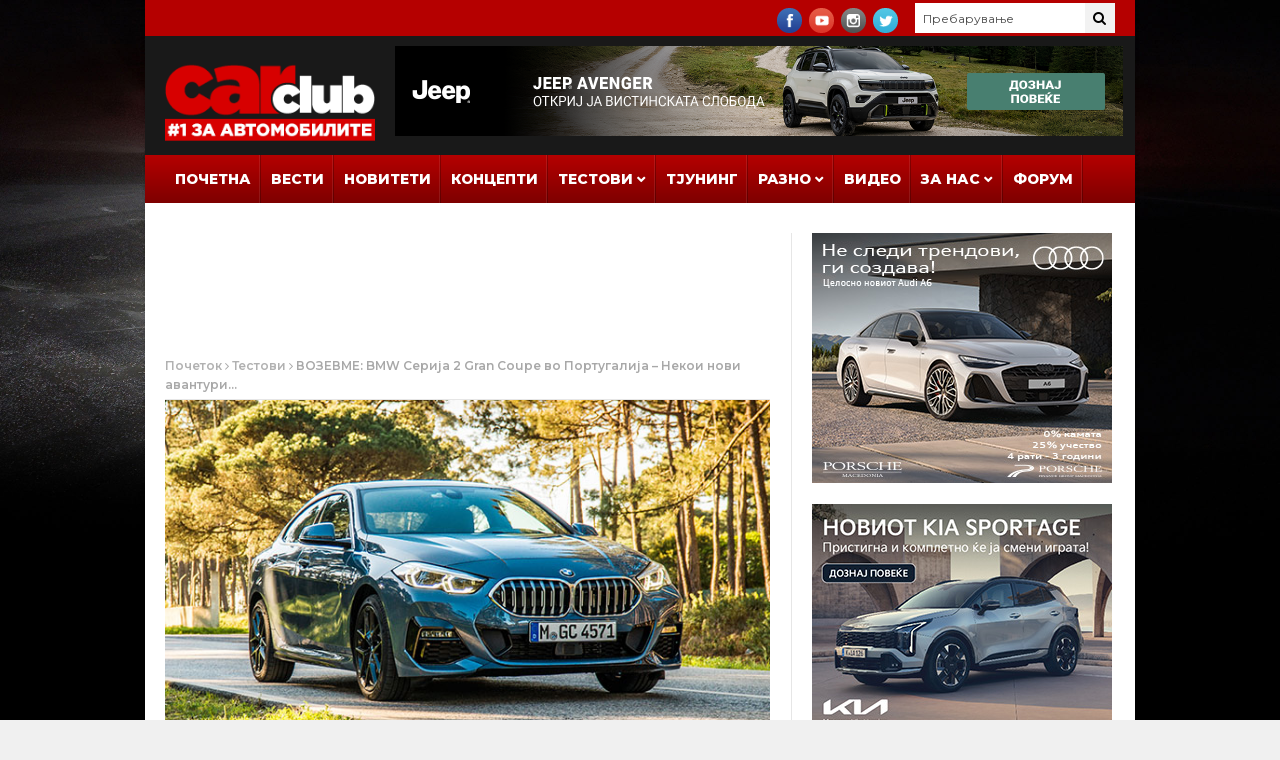

--- FILE ---
content_type: text/html; charset=UTF-8
request_url: https://www.carclub.mk/2020/02/27/vozevme-bmw-serija-2-gran-coupe-vo-portugalija-nekoi-novi-avanturi/
body_size: 129951
content:
<!DOCTYPE html>
<html lang="mk">
<head>
      <!-- Basic Page Needs
  	  ================================================== -->
	<meta charset="UTF-8" />
    <title>ВОЗЕВМЕ: BMW Серија 2 Gran Coupe во Португалија &#8211; Некои нови авантури&#8230; | CARclub.mk | #1 за Автомобилите</title>
<meta property="og:title" content="ВОЗЕВМЕ: BMW Серија 2 Gran Coupe во Португалија &#8211; Некои нови авантури&#8230; | CARclub.mk | #1 за Автомобилите" />
        <!-- Mobile Specific Metas
  		================================================== -->
           <meta name="viewport" content="width=device-width, initial-scale=1.0">
        <!-- Favicons
        ================================================== -->
                    <link rel="shortcut icon" href="https://www.carclub.mk/wp-content/uploads/2018/02/favicon.ico" type="image/x-icon" />       
    
				<meta property="og:image" content="https://www.carclub.mk/wp-content/uploads/2020/02/bmw-2-series-gran-coupe-carclub.jpg" />	
				<img src="https://www.carclub.mk/wp-content/uploads/2020/02/bmw-2-series-gran-coupe-carclub.jpg" style="display:none;">
			<title>ВОЗЕВМЕ: BMW Серија 2 Gran Coupe во Португалија &#8211; Некои нови авантури&#8230; &#8211; CARclub.mk | #1 за Автомобилите</title>
<meta name='robots' content='max-image-preview:large' />
	<style>img:is([sizes="auto" i], [sizes^="auto," i]) { contain-intrinsic-size: 3000px 1500px }</style>
	<link rel='dns-prefetch' href='//fonts.googleapis.com' />
<link rel="alternate" type="application/rss+xml" title="CARclub.mk | #1 за Автомобилите &raquo; Фид" href="https://www.carclub.mk/feed/" />
<link rel="alternate" type="application/rss+xml" title="CARclub.mk | #1 за Автомобилите &raquo; фидови за коментари" href="https://www.carclub.mk/comments/feed/" />
<script type="text/javascript">
/* <![CDATA[ */
window._wpemojiSettings = {"baseUrl":"https:\/\/s.w.org\/images\/core\/emoji\/16.0.1\/72x72\/","ext":".png","svgUrl":"https:\/\/s.w.org\/images\/core\/emoji\/16.0.1\/svg\/","svgExt":".svg","source":{"concatemoji":"https:\/\/www.carclub.mk\/wp-includes\/js\/wp-emoji-release.min.js?ver=6.8.3"}};
/*! This file is auto-generated */
!function(s,n){var o,i,e;function c(e){try{var t={supportTests:e,timestamp:(new Date).valueOf()};sessionStorage.setItem(o,JSON.stringify(t))}catch(e){}}function p(e,t,n){e.clearRect(0,0,e.canvas.width,e.canvas.height),e.fillText(t,0,0);var t=new Uint32Array(e.getImageData(0,0,e.canvas.width,e.canvas.height).data),a=(e.clearRect(0,0,e.canvas.width,e.canvas.height),e.fillText(n,0,0),new Uint32Array(e.getImageData(0,0,e.canvas.width,e.canvas.height).data));return t.every(function(e,t){return e===a[t]})}function u(e,t){e.clearRect(0,0,e.canvas.width,e.canvas.height),e.fillText(t,0,0);for(var n=e.getImageData(16,16,1,1),a=0;a<n.data.length;a++)if(0!==n.data[a])return!1;return!0}function f(e,t,n,a){switch(t){case"flag":return n(e,"\ud83c\udff3\ufe0f\u200d\u26a7\ufe0f","\ud83c\udff3\ufe0f\u200b\u26a7\ufe0f")?!1:!n(e,"\ud83c\udde8\ud83c\uddf6","\ud83c\udde8\u200b\ud83c\uddf6")&&!n(e,"\ud83c\udff4\udb40\udc67\udb40\udc62\udb40\udc65\udb40\udc6e\udb40\udc67\udb40\udc7f","\ud83c\udff4\u200b\udb40\udc67\u200b\udb40\udc62\u200b\udb40\udc65\u200b\udb40\udc6e\u200b\udb40\udc67\u200b\udb40\udc7f");case"emoji":return!a(e,"\ud83e\udedf")}return!1}function g(e,t,n,a){var r="undefined"!=typeof WorkerGlobalScope&&self instanceof WorkerGlobalScope?new OffscreenCanvas(300,150):s.createElement("canvas"),o=r.getContext("2d",{willReadFrequently:!0}),i=(o.textBaseline="top",o.font="600 32px Arial",{});return e.forEach(function(e){i[e]=t(o,e,n,a)}),i}function t(e){var t=s.createElement("script");t.src=e,t.defer=!0,s.head.appendChild(t)}"undefined"!=typeof Promise&&(o="wpEmojiSettingsSupports",i=["flag","emoji"],n.supports={everything:!0,everythingExceptFlag:!0},e=new Promise(function(e){s.addEventListener("DOMContentLoaded",e,{once:!0})}),new Promise(function(t){var n=function(){try{var e=JSON.parse(sessionStorage.getItem(o));if("object"==typeof e&&"number"==typeof e.timestamp&&(new Date).valueOf()<e.timestamp+604800&&"object"==typeof e.supportTests)return e.supportTests}catch(e){}return null}();if(!n){if("undefined"!=typeof Worker&&"undefined"!=typeof OffscreenCanvas&&"undefined"!=typeof URL&&URL.createObjectURL&&"undefined"!=typeof Blob)try{var e="postMessage("+g.toString()+"("+[JSON.stringify(i),f.toString(),p.toString(),u.toString()].join(",")+"));",a=new Blob([e],{type:"text/javascript"}),r=new Worker(URL.createObjectURL(a),{name:"wpTestEmojiSupports"});return void(r.onmessage=function(e){c(n=e.data),r.terminate(),t(n)})}catch(e){}c(n=g(i,f,p,u))}t(n)}).then(function(e){for(var t in e)n.supports[t]=e[t],n.supports.everything=n.supports.everything&&n.supports[t],"flag"!==t&&(n.supports.everythingExceptFlag=n.supports.everythingExceptFlag&&n.supports[t]);n.supports.everythingExceptFlag=n.supports.everythingExceptFlag&&!n.supports.flag,n.DOMReady=!1,n.readyCallback=function(){n.DOMReady=!0}}).then(function(){return e}).then(function(){var e;n.supports.everything||(n.readyCallback(),(e=n.source||{}).concatemoji?t(e.concatemoji):e.wpemoji&&e.twemoji&&(t(e.twemoji),t(e.wpemoji)))}))}((window,document),window._wpemojiSettings);
/* ]]> */
</script>
<!-- www.carclub.mk is managing ads with Advanced Ads 2.0.14 – https://wpadvancedads.com/ --><script id="carcl-ready">
			window.advanced_ads_ready=function(e,a){a=a||"complete";var d=function(e){return"interactive"===a?"loading"!==e:"complete"===e};d(document.readyState)?e():document.addEventListener("readystatechange",(function(a){d(a.target.readyState)&&e()}),{once:"interactive"===a})},window.advanced_ads_ready_queue=window.advanced_ads_ready_queue||[];		</script>
		<link rel='stylesheet' id='aqpb-view-css-css' href='https://www.carclub.mk/wp-content/plugins/aqua-page-builder/assets/stylesheets/aqpb-view.css?ver=1763815931' type='text/css' media='all' />
<style id='wp-emoji-styles-inline-css' type='text/css'>

	img.wp-smiley, img.emoji {
		display: inline !important;
		border: none !important;
		box-shadow: none !important;
		height: 1em !important;
		width: 1em !important;
		margin: 0 0.07em !important;
		vertical-align: -0.1em !important;
		background: none !important;
		padding: 0 !important;
	}
</style>
<link rel='stylesheet' id='wp-block-library-css' href='https://www.carclub.mk/wp-includes/css/dist/block-library/style.min.css?ver=6.8.3' type='text/css' media='all' />
<style id='classic-theme-styles-inline-css' type='text/css'>
/*! This file is auto-generated */
.wp-block-button__link{color:#fff;background-color:#32373c;border-radius:9999px;box-shadow:none;text-decoration:none;padding:calc(.667em + 2px) calc(1.333em + 2px);font-size:1.125em}.wp-block-file__button{background:#32373c;color:#fff;text-decoration:none}
</style>
<style id='global-styles-inline-css' type='text/css'>
:root{--wp--preset--aspect-ratio--square: 1;--wp--preset--aspect-ratio--4-3: 4/3;--wp--preset--aspect-ratio--3-4: 3/4;--wp--preset--aspect-ratio--3-2: 3/2;--wp--preset--aspect-ratio--2-3: 2/3;--wp--preset--aspect-ratio--16-9: 16/9;--wp--preset--aspect-ratio--9-16: 9/16;--wp--preset--color--black: #000000;--wp--preset--color--cyan-bluish-gray: #abb8c3;--wp--preset--color--white: #ffffff;--wp--preset--color--pale-pink: #f78da7;--wp--preset--color--vivid-red: #cf2e2e;--wp--preset--color--luminous-vivid-orange: #ff6900;--wp--preset--color--luminous-vivid-amber: #fcb900;--wp--preset--color--light-green-cyan: #7bdcb5;--wp--preset--color--vivid-green-cyan: #00d084;--wp--preset--color--pale-cyan-blue: #8ed1fc;--wp--preset--color--vivid-cyan-blue: #0693e3;--wp--preset--color--vivid-purple: #9b51e0;--wp--preset--gradient--vivid-cyan-blue-to-vivid-purple: linear-gradient(135deg,rgba(6,147,227,1) 0%,rgb(155,81,224) 100%);--wp--preset--gradient--light-green-cyan-to-vivid-green-cyan: linear-gradient(135deg,rgb(122,220,180) 0%,rgb(0,208,130) 100%);--wp--preset--gradient--luminous-vivid-amber-to-luminous-vivid-orange: linear-gradient(135deg,rgba(252,185,0,1) 0%,rgba(255,105,0,1) 100%);--wp--preset--gradient--luminous-vivid-orange-to-vivid-red: linear-gradient(135deg,rgba(255,105,0,1) 0%,rgb(207,46,46) 100%);--wp--preset--gradient--very-light-gray-to-cyan-bluish-gray: linear-gradient(135deg,rgb(238,238,238) 0%,rgb(169,184,195) 100%);--wp--preset--gradient--cool-to-warm-spectrum: linear-gradient(135deg,rgb(74,234,220) 0%,rgb(151,120,209) 20%,rgb(207,42,186) 40%,rgb(238,44,130) 60%,rgb(251,105,98) 80%,rgb(254,248,76) 100%);--wp--preset--gradient--blush-light-purple: linear-gradient(135deg,rgb(255,206,236) 0%,rgb(152,150,240) 100%);--wp--preset--gradient--blush-bordeaux: linear-gradient(135deg,rgb(254,205,165) 0%,rgb(254,45,45) 50%,rgb(107,0,62) 100%);--wp--preset--gradient--luminous-dusk: linear-gradient(135deg,rgb(255,203,112) 0%,rgb(199,81,192) 50%,rgb(65,88,208) 100%);--wp--preset--gradient--pale-ocean: linear-gradient(135deg,rgb(255,245,203) 0%,rgb(182,227,212) 50%,rgb(51,167,181) 100%);--wp--preset--gradient--electric-grass: linear-gradient(135deg,rgb(202,248,128) 0%,rgb(113,206,126) 100%);--wp--preset--gradient--midnight: linear-gradient(135deg,rgb(2,3,129) 0%,rgb(40,116,252) 100%);--wp--preset--font-size--small: 13px;--wp--preset--font-size--medium: 20px;--wp--preset--font-size--large: 36px;--wp--preset--font-size--x-large: 42px;--wp--preset--spacing--20: 0.44rem;--wp--preset--spacing--30: 0.67rem;--wp--preset--spacing--40: 1rem;--wp--preset--spacing--50: 1.5rem;--wp--preset--spacing--60: 2.25rem;--wp--preset--spacing--70: 3.38rem;--wp--preset--spacing--80: 5.06rem;--wp--preset--shadow--natural: 6px 6px 9px rgba(0, 0, 0, 0.2);--wp--preset--shadow--deep: 12px 12px 50px rgba(0, 0, 0, 0.4);--wp--preset--shadow--sharp: 6px 6px 0px rgba(0, 0, 0, 0.2);--wp--preset--shadow--outlined: 6px 6px 0px -3px rgba(255, 255, 255, 1), 6px 6px rgba(0, 0, 0, 1);--wp--preset--shadow--crisp: 6px 6px 0px rgba(0, 0, 0, 1);}:where(.is-layout-flex){gap: 0.5em;}:where(.is-layout-grid){gap: 0.5em;}body .is-layout-flex{display: flex;}.is-layout-flex{flex-wrap: wrap;align-items: center;}.is-layout-flex > :is(*, div){margin: 0;}body .is-layout-grid{display: grid;}.is-layout-grid > :is(*, div){margin: 0;}:where(.wp-block-columns.is-layout-flex){gap: 2em;}:where(.wp-block-columns.is-layout-grid){gap: 2em;}:where(.wp-block-post-template.is-layout-flex){gap: 1.25em;}:where(.wp-block-post-template.is-layout-grid){gap: 1.25em;}.has-black-color{color: var(--wp--preset--color--black) !important;}.has-cyan-bluish-gray-color{color: var(--wp--preset--color--cyan-bluish-gray) !important;}.has-white-color{color: var(--wp--preset--color--white) !important;}.has-pale-pink-color{color: var(--wp--preset--color--pale-pink) !important;}.has-vivid-red-color{color: var(--wp--preset--color--vivid-red) !important;}.has-luminous-vivid-orange-color{color: var(--wp--preset--color--luminous-vivid-orange) !important;}.has-luminous-vivid-amber-color{color: var(--wp--preset--color--luminous-vivid-amber) !important;}.has-light-green-cyan-color{color: var(--wp--preset--color--light-green-cyan) !important;}.has-vivid-green-cyan-color{color: var(--wp--preset--color--vivid-green-cyan) !important;}.has-pale-cyan-blue-color{color: var(--wp--preset--color--pale-cyan-blue) !important;}.has-vivid-cyan-blue-color{color: var(--wp--preset--color--vivid-cyan-blue) !important;}.has-vivid-purple-color{color: var(--wp--preset--color--vivid-purple) !important;}.has-black-background-color{background-color: var(--wp--preset--color--black) !important;}.has-cyan-bluish-gray-background-color{background-color: var(--wp--preset--color--cyan-bluish-gray) !important;}.has-white-background-color{background-color: var(--wp--preset--color--white) !important;}.has-pale-pink-background-color{background-color: var(--wp--preset--color--pale-pink) !important;}.has-vivid-red-background-color{background-color: var(--wp--preset--color--vivid-red) !important;}.has-luminous-vivid-orange-background-color{background-color: var(--wp--preset--color--luminous-vivid-orange) !important;}.has-luminous-vivid-amber-background-color{background-color: var(--wp--preset--color--luminous-vivid-amber) !important;}.has-light-green-cyan-background-color{background-color: var(--wp--preset--color--light-green-cyan) !important;}.has-vivid-green-cyan-background-color{background-color: var(--wp--preset--color--vivid-green-cyan) !important;}.has-pale-cyan-blue-background-color{background-color: var(--wp--preset--color--pale-cyan-blue) !important;}.has-vivid-cyan-blue-background-color{background-color: var(--wp--preset--color--vivid-cyan-blue) !important;}.has-vivid-purple-background-color{background-color: var(--wp--preset--color--vivid-purple) !important;}.has-black-border-color{border-color: var(--wp--preset--color--black) !important;}.has-cyan-bluish-gray-border-color{border-color: var(--wp--preset--color--cyan-bluish-gray) !important;}.has-white-border-color{border-color: var(--wp--preset--color--white) !important;}.has-pale-pink-border-color{border-color: var(--wp--preset--color--pale-pink) !important;}.has-vivid-red-border-color{border-color: var(--wp--preset--color--vivid-red) !important;}.has-luminous-vivid-orange-border-color{border-color: var(--wp--preset--color--luminous-vivid-orange) !important;}.has-luminous-vivid-amber-border-color{border-color: var(--wp--preset--color--luminous-vivid-amber) !important;}.has-light-green-cyan-border-color{border-color: var(--wp--preset--color--light-green-cyan) !important;}.has-vivid-green-cyan-border-color{border-color: var(--wp--preset--color--vivid-green-cyan) !important;}.has-pale-cyan-blue-border-color{border-color: var(--wp--preset--color--pale-cyan-blue) !important;}.has-vivid-cyan-blue-border-color{border-color: var(--wp--preset--color--vivid-cyan-blue) !important;}.has-vivid-purple-border-color{border-color: var(--wp--preset--color--vivid-purple) !important;}.has-vivid-cyan-blue-to-vivid-purple-gradient-background{background: var(--wp--preset--gradient--vivid-cyan-blue-to-vivid-purple) !important;}.has-light-green-cyan-to-vivid-green-cyan-gradient-background{background: var(--wp--preset--gradient--light-green-cyan-to-vivid-green-cyan) !important;}.has-luminous-vivid-amber-to-luminous-vivid-orange-gradient-background{background: var(--wp--preset--gradient--luminous-vivid-amber-to-luminous-vivid-orange) !important;}.has-luminous-vivid-orange-to-vivid-red-gradient-background{background: var(--wp--preset--gradient--luminous-vivid-orange-to-vivid-red) !important;}.has-very-light-gray-to-cyan-bluish-gray-gradient-background{background: var(--wp--preset--gradient--very-light-gray-to-cyan-bluish-gray) !important;}.has-cool-to-warm-spectrum-gradient-background{background: var(--wp--preset--gradient--cool-to-warm-spectrum) !important;}.has-blush-light-purple-gradient-background{background: var(--wp--preset--gradient--blush-light-purple) !important;}.has-blush-bordeaux-gradient-background{background: var(--wp--preset--gradient--blush-bordeaux) !important;}.has-luminous-dusk-gradient-background{background: var(--wp--preset--gradient--luminous-dusk) !important;}.has-pale-ocean-gradient-background{background: var(--wp--preset--gradient--pale-ocean) !important;}.has-electric-grass-gradient-background{background: var(--wp--preset--gradient--electric-grass) !important;}.has-midnight-gradient-background{background: var(--wp--preset--gradient--midnight) !important;}.has-small-font-size{font-size: var(--wp--preset--font-size--small) !important;}.has-medium-font-size{font-size: var(--wp--preset--font-size--medium) !important;}.has-large-font-size{font-size: var(--wp--preset--font-size--large) !important;}.has-x-large-font-size{font-size: var(--wp--preset--font-size--x-large) !important;}
:where(.wp-block-post-template.is-layout-flex){gap: 1.25em;}:where(.wp-block-post-template.is-layout-grid){gap: 1.25em;}
:where(.wp-block-columns.is-layout-flex){gap: 2em;}:where(.wp-block-columns.is-layout-grid){gap: 2em;}
:root :where(.wp-block-pullquote){font-size: 1.5em;line-height: 1.6;}
</style>
<link rel='stylesheet' id='responsive-lightbox-nivo-css' href='https://www.carclub.mk/wp-content/plugins/responsive-lightbox/assets/nivo/nivo-lightbox.min.css?ver=1.3.1' type='text/css' media='all' />
<link rel='stylesheet' id='responsive-lightbox-nivo-default-css' href='https://www.carclub.mk/wp-content/plugins/responsive-lightbox/assets/nivo/themes/default/default.css?ver=1.3.1' type='text/css' media='all' />
<link rel='stylesheet' id='nanomag_fonts_url-css' href='//fonts.googleapis.com/css?family=Montserrat%3A300%2C400%2C600%2C700%2C800%2C900%2C400italic%2C700italic%2C900italic%7CMontserrat%3A300%2C400%2C600%2C700%2C800%2C900%2C400italic%2C700italic%2C900italic%7CMontserrat%3A300%2C400%2C600%2C700%2C800%2C900%2C400italic%2C700italic%2C900italic%7CMontserrat%3A300%2C400%2C600%2C700%2C800%2C900%2C400italic%2C700italic%2C900italic%7C&#038;subset=latin%2Clatin-ext%2Ccyrillic%2Ccyrillic-ext%2Cgreek%2Cgreek-ext%2Cvietnamese&#038;ver=1.0.0' type='text/css' media='all' />
<link rel='stylesheet' id='font-awesome-css' href='https://www.carclub.mk/wp-content/themes/nanomag/css/font-awesome.min.css?ver=1.7' type='text/css' media='all' />
<link rel='stylesheet' id='gumby-css' href='https://www.carclub.mk/wp-content/themes/nanomag/css/gumby.css?ver=1.7' type='text/css' media='all' />
<link rel='stylesheet' id='carousel-css' href='https://www.carclub.mk/wp-content/themes/nanomag/css/owl.carousel.css?ver=1.7' type='text/css' media='all' />
<link rel='stylesheet' id='owl_theme-css' href='https://www.carclub.mk/wp-content/themes/nanomag/css/owl.theme.css?ver=1.7' type='text/css' media='all' />
<link rel='stylesheet' id='mediaelementplayer-css' href='https://www.carclub.mk/wp-content/themes/nanomag/css/mediaelementplayer.css?ver=1.7' type='text/css' media='all' />
<link rel='stylesheet' id='nanomag_style-css' href='https://www.carclub.mk/wp-content/themes/nanomag/style.css?ver=1.7' type='text/css' media='all' />
<link rel='stylesheet' id='nanomag_responsive-css' href='https://www.carclub.mk/wp-content/themes/nanomag/css/responsive.css?ver=1.7' type='text/css' media='all' />
<link rel='stylesheet' id='nanomag_custom-style-css' href='https://www.carclub.mk/wp-content/themes/nanomag/custom_style.php?ver=1.7' type='text/css' media='all' />
<script type="text/javascript" id="jquery-core-js-extra">
/* <![CDATA[ */
var user_review_script = {"post_id":"87467","ajaxurl":"https:\/\/www.carclub.mk\/wp-admin\/admin-ajax.php"};
/* ]]> */
</script>
<script type="text/javascript" src="https://www.carclub.mk/wp-includes/js/jquery/jquery.min.js?ver=3.7.1" id="jquery-core-js"></script>
<script type="text/javascript" src="https://www.carclub.mk/wp-includes/js/jquery/jquery-migrate.min.js?ver=3.4.1" id="jquery-migrate-js"></script>
<script type="text/javascript" src="https://www.carclub.mk/wp-content/plugins/responsive-lightbox/assets/nivo/nivo-lightbox.min.js?ver=1.3.1" id="responsive-lightbox-nivo-js"></script>
<script type="text/javascript" src="https://www.carclub.mk/wp-includes/js/underscore.min.js?ver=1.13.7" id="underscore-js"></script>
<script type="text/javascript" src="https://www.carclub.mk/wp-content/plugins/responsive-lightbox/assets/infinitescroll/infinite-scroll.pkgd.min.js?ver=4.0.1" id="responsive-lightbox-infinite-scroll-js"></script>
<script type="text/javascript" id="responsive-lightbox-js-before">
/* <![CDATA[ */
var rlArgs = {"script":"nivo","selector":"lightbox","customEvents":"","activeGalleries":true,"effect":"fade","clickOverlayToClose":true,"keyboardNav":true,"errorMessage":"The requested content cannot be loaded. Please try again later.","woocommerce_gallery":false,"ajaxurl":"https:\/\/www.carclub.mk\/wp-admin\/admin-ajax.php","nonce":"0b9191012e","preview":false,"postId":87467,"scriptExtension":false};
/* ]]> */
</script>
<script type="text/javascript" src="https://www.carclub.mk/wp-content/plugins/responsive-lightbox/js/front.js?ver=2.5.4" id="responsive-lightbox-js"></script>
<script type="text/javascript" id="advanced-ads-advanced-js-js-extra">
/* <![CDATA[ */
var advads_options = {"blog_id":"1","privacy":{"enabled":false,"state":"not_needed"}};
/* ]]> */
</script>
<script type="text/javascript" src="https://www.carclub.mk/wp-content/plugins/advanced-ads/public/assets/js/advanced.min.js?ver=2.0.14" id="advanced-ads-advanced-js-js"></script>
<link rel="https://api.w.org/" href="https://www.carclub.mk/wp-json/" /><link rel="alternate" title="JSON" type="application/json" href="https://www.carclub.mk/wp-json/wp/v2/posts/87467" /><link rel="EditURI" type="application/rsd+xml" title="RSD" href="https://www.carclub.mk/xmlrpc.php?rsd" />
<meta name="generator" content="WordPress 6.8.3" />
<link rel="canonical" href="https://www.carclub.mk/2020/02/27/vozevme-bmw-serija-2-gran-coupe-vo-portugalija-nekoi-novi-avanturi/" />
<link rel='shortlink' href='https://www.carclub.mk/?p=87467' />
<link rel="alternate" title="oEmbed (JSON)" type="application/json+oembed" href="https://www.carclub.mk/wp-json/oembed/1.0/embed?url=https%3A%2F%2Fwww.carclub.mk%2F2020%2F02%2F27%2Fvozevme-bmw-serija-2-gran-coupe-vo-portugalija-nekoi-novi-avanturi%2F" />
<link rel="alternate" title="oEmbed (XML)" type="text/xml+oembed" href="https://www.carclub.mk/wp-json/oembed/1.0/embed?url=https%3A%2F%2Fwww.carclub.mk%2F2020%2F02%2F27%2Fvozevme-bmw-serija-2-gran-coupe-vo-portugalija-nekoi-novi-avanturi%2F&#038;format=xml" />
<!--[if lt IE 9]><script src="https://html5shim.googlecode.com/svn/trunk/html5.js"></script><![endif]-->
    		<script type="text/javascript">
			var advadsCfpQueue = [];
			var advadsCfpAd = function( adID ) {
				if ( 'undefined' === typeof advadsProCfp ) {
					advadsCfpQueue.push( adID )
				} else {
					advadsProCfp.addElement( adID )
				}
			}
		</script>
		                  	
<!-- end head -->
<!-- Global site tag (gtag.js) - Google Analytics -->
<script async src="https://www.googletagmanager.com/gtag/js?id=UA-26967709-1"></script>
<script>
  window.dataLayer = window.dataLayer || [];
  function gtag(){dataLayer.push(arguments);}
  gtag('js', new Date());

  gtag('config', 'UA-26967709-1');
</script>

<link href="https://fonts.googleapis.com/css?family=Open+Sans:300,400,400i,600,700,700i,800&amp;subset=cyrillic" rel="stylesheet">
<!-- Facebook Pixel Code -->
<!-- Meta Pixel Code -->
<script>
!function(f,b,e,v,n,t,s)
{if(f.fbq)return;n=f.fbq=function(){n.callMethod?
n.callMethod.apply(n,arguments):n.queue.push(arguments)};
if(!f._fbq)f._fbq=n;n.push=n;n.loaded=!0;n.version='2.0';
n.queue=[];t=b.createElement(e);t.async=!0;
t.src=v;s=b.getElementsByTagName(e)[0];
s.parentNode.insertBefore(t,s)}(window, document,'script',
'https://connect.facebook.net/en_US/fbevents.js');
fbq('init', '1183440725024549');
fbq('track', 'PageView');
</script>
<noscript><img height="1" width="1" style="display:none"
src="https://www.facebook.com/tr?id=1183440725024549&ev=PageView&noscript=1"
/></noscript>
<!-- End Meta Pixel Code -->
<!-- End Facebook Pixel Code -->
<meta name="twitter:card" value="summary" />
<meta name="twitter:url" value="https://www.carclub.mk/2020/02/27/vozevme-bmw-serija-2-gran-coupe-vo-portugalija-nekoi-novi-avanturi/" />
<meta name="twitter:title" value="ВОЗЕВМЕ: BMW Серија 2 Gran Coupe во Португалија &#8211; Некои нови авантури&#8230;" />
<meta name="twitter:description" value="На покана на BMW, отидовме во Португалија за да седнеме зад управувачот на новата, несекојдневна BMW Серија 2 Gran Coupe! Баварците продолжуваат да ја прошируваат стратегијата за именување на своите модели. Ознаката Gran Coupe е резервирана за купеата со четири врати кои ги нудат – и токму за тоа ќе зборуваме денес. Сепак, немојте да [&hellip;]" />
<meta name="twitter:image" value="https://www.carclub.mk/wp-content/uploads/2020/02/bmw-2-series-gran-coupe-carclub.jpg" />
<meta name="twitter:site" value="@libdemvoice" />
</head>
<body data-rsssl=1 class="wp-singular post-template-default single single-post postid-87467 single-format-standard wp-theme-nanomag magazine_default_layout aa-prefix-carcl-" itemscope="itemscope" itemtype="http://schema.org/WebPage">
<img alt="full screen background image" src="https://www.carclub.mk/images/carclub-background-2022-2.jpg" id="full-screen-background-image" />
   
<div id="sb-site" class="body_wraper_box">     			

        <!-- Start header -->

<!-- Header6 layout --> 

<header class="header-wraper">

<div class="header_top_wrapper">
<div class="row">
<div class="six columns header-top-left-bar">

  
</div>

<div class="six columns header-top-right-bar">

<a class="open toggle-lef sb-toggle-left navbar-left" href="#nav">
        <div class="navicon-line"></div>
        <div class="navicon-line"></div>
        <div class="navicon-line"></div>
        </a>
      <div id="search_block_top">
    <form id="searchbox" action="https://www.carclub.mk/" method="GET" role="search">
        <p>
            <input type="text" id="search_query_top" name="s" class="search_query ac_input" value="" placeholder="Пребарување">
           <button type="submit"><i class="fa fa-search"></i></button>
    </p>
    </form>
    <span>Search</span>
    <div class="clearfix"></div>
</div>


  
    <ul class="social-icons-list top-bar-social">
      <li><a href="https://www.facebook.com/carclub.mk/" target="_blank"><img src="https://www.carclub.mk/wp-content/themes/nanomag/img/icons/facebook.png" alt="Facebook"></a></li>                    <li><a href="https://www.youtube.com/user/carclubmk/" target="_blank"><img src="https://www.carclub.mk/wp-content/themes/nanomag/img/icons/youtube.png" alt="Youtube"></a></li>     <li><a href="https://www.instagram.com/carclub.mk/" target="_blank"><img src="https://www.carclub.mk/wp-content/themes/nanomag/img/icons/instagram.png" alt="Instagram"></a></li>               <li><a href="http://twitter.com/carclubmk" target="_blank"><img src="https://www.carclub.mk/wp-content/themes/nanomag/img/icons/twitter.png" alt="Twitter"></a></li>                                                     </ul>  
      
<div class="clearfix"></div>
</div>

</div>
</div>

 
        
 <div class="header_main_wrapper">
        <div class="row">
    <div class="four columns header-top-left">
    
      <!-- begin logo -->
                           
                           
                                <a href="https://www.carclub.mk/">
                                                                           
                                        <img src="https://www.carclub.mk/wp-content/uploads/2018/02/carclub-mk-logo-sm-1.png" alt="CARclub.mk &#8211; Најдобриот сајт и портал за автомобили, коли, автомобилизам и тјунинг во Македонија!" id="theme_logo_img" />
                                                                    </a>
                            
                            <!-- end logo -->
    </div>
        <div class="eight columns header-top-right">  
  			<div class="textwidget"><div class="hide-mobile"><script type='text/javascript'><!--//<![CDATA[
   var m3_u = (location.protocol=='https:'?'https://aplikacii.com/reklami/www/delivery/ajs.php':'https://aplikacii.com/reklami/www/delivery/ajs.php');
   var m3_r = Math.floor(Math.random()*99999999999);
   if (!document.MAX_used) document.MAX_used = ',';
   document.write ("<scr"+"ipt type='text/javascript' src='"+m3_u);
   document.write ("?zoneid=3857");
   document.write ('&amp;cb=' + m3_r);
   if (document.MAX_used != ',') document.write ("&amp;exclude=" + document.MAX_used);
   document.write (document.charset ? '&amp;charset='+document.charset : (document.characterSet ? '&amp;charset='+document.characterSet : ''));
   document.write ("&amp;loc=" + escape(window.location));
   if (document.referrer) document.write ("&amp;referer=" + escape(document.referrer));
   if (document.context) document.write ("&context=" + escape(document.context));
   if (document.mmm_fo) document.write ("&amp;mmm_fo=1");
   document.write ("'><\/scr"+"ipt>");
//]]>--></script><noscript><a href='https://aplikacii.com/reklami/www/delivery/ck.php?n=aefabfd6&amp;cb=INSERT_RANDOM_NUMBER_HERE' target='_blank' rel="noopener"><img src='https://aplikacii.com/reklami/www/delivery/avw.php?zoneid=3857&amp;cb=INSERT_RANDOM_NUMBER_HERE&amp;n=aefabfd6' border='0' alt='' /></a></noscript></div>
<div class="hide-desktop"><div style="margin-bottom: 10px;" id="carcl-2606496075"><script type='text/javascript'><!--//<![CDATA[
   var m3_u = (location.protocol=='https:'?'https://aplikacii.com/reklami/www/delivery/ajs.php':'https://aplikacii.com/reklami/www/delivery/ajs.php');
   var m3_r = Math.floor(Math.random()*99999999999);
   if (!document.MAX_used) document.MAX_used = ',';
   document.write ("<scr"+"ipt type='text/javascript' src='"+m3_u);
   document.write ("?zoneid=3856");
   document.write ('&amp;cb=' + m3_r);
   if (document.MAX_used != ',') document.write ("&amp;exclude=" + document.MAX_used);
   document.write (document.charset ? '&amp;charset='+document.charset : (document.characterSet ? '&amp;charset='+document.characterSet : ''));
   document.write ("&amp;loc=" + escape(window.location));
   if (document.referrer) document.write ("&amp;referer=" + escape(document.referrer));
   if (document.context) document.write ("&context=" + escape(document.context));
   if (document.mmm_fo) document.write ("&amp;mmm_fo=1");
   document.write ("'><\/scr"+"ipt>");
//]]>--></script><noscript><a href='https://aplikacii.com/reklami/www/delivery/ck.php?n=ae0b221c&amp;cb=INSERT_RANDOM_NUMBER_HERE' target='_blank' rel="noopener"><img src='https://aplikacii.com/reklami/www/delivery/avw.php?zoneid=3856&amp;cb=INSERT_RANDOM_NUMBER_HERE&amp;n=ae0b221c' border='0' alt='' /></a></noscript></div></div>
</div>
		    </div>
        
</div>
</div>

                
<!-- end header, logo, top ads -->

              
<!-- Start Main menu -->
<div id="menu_wrapper" class="menu_wrapper ">
<div class="menu_border_top_full"></div>
<div class="row">
    <div class="main_menu twelve columns"> 
        <div class="menu_border_top"></div>
                            <!-- main menu -->
                           
  <div class="menu-primary-container main-menu">
<ul id="mainmenu" class="sf-menu"><li id="menu-item-14" class="menu-item menu-item-type-custom menu-item-object-custom"><a href="/">Почетна<span class="border-menu"></span></a></li>
<li id="menu-item-429" class="menu-item menu-item-type-taxonomy menu-item-object-category"><a href="https://www.carclub.mk/category/news/">Вести<span class="border-menu"></span></a></li>
<li id="menu-item-41" class="menu-item menu-item-type-taxonomy menu-item-object-category"><a href="https://www.carclub.mk/category/%d0%bd%d0%be%d0%b2%d0%b8%d1%82%d0%b5%d1%82%d0%b8/">Новитети<span class="border-menu"></span></a></li>
<li id="menu-item-179" class="menu-item menu-item-type-taxonomy menu-item-object-category"><a href="https://www.carclub.mk/category/concepts/">Концепти<span class="border-menu"></span></a></li>
<li id="menu-item-13" class="menu-item menu-item-type-taxonomy menu-item-object-category current-post-ancestor current-menu-parent current-post-parent menu-item-has-children"><a href="https://www.carclub.mk/category/testovi/">Тестови<span class="border-menu"></span></a><ul class="sub-menu">	<li id="menu-item-89518" class="menu-item menu-item-type-taxonomy menu-item-object-category current-post-ancestor current-menu-parent current-post-parent"><a href="https://www.carclub.mk/category/testovi/">Сите Тестови<span class="border-menu"></span></a></li>
	<li id="menu-item-76278" class="menu-item menu-item-type-taxonomy menu-item-object-category"><a href="https://www.carclub.mk/category/testovi/super-test/">Долгорочни Тестови<span class="border-menu"></span></a></li>
	<li id="menu-item-79879" class="menu-item menu-item-type-post_type menu-item-object-page"><a href="https://www.carclub.mk/indeks-na-testirani-avtomobili/">Индекс на Тестирани Автомобили<span class="border-menu"></span></a></li>

					</ul></li>
<li id="menu-item-1007" class="menu-item menu-item-type-taxonomy menu-item-object-category"><a href="https://www.carclub.mk/category/tuning/">Тјунинг<span class="border-menu"></span></a></li>
<li id="menu-item-69151" class="menu-item menu-item-type-custom menu-item-object-custom menu-item-has-children"><a href="#">Разно<span class="border-menu"></span></a><ul class="sub-menu">	<li id="menu-item-53123" class="menu-item menu-item-type-taxonomy menu-item-object-category"><a href="https://www.carclub.mk/category/avtobiografija/">АВТОбиографија<span class="border-menu"></span></a></li>
	<li id="menu-item-74" class="menu-item menu-item-type-taxonomy menu-item-object-category"><a href="https://www.carclub.mk/category/vremeplov/">Времеплов<span class="border-menu"></span></a></li>
	<li id="menu-item-102571" class="menu-item menu-item-type-taxonomy menu-item-object-category"><a href="https://www.carclub.mk/category/video-igri/">Видео Игри<span class="border-menu"></span></a></li>
	<li id="menu-item-1874" class="menu-item menu-item-type-taxonomy menu-item-object-category"><a href="https://www.carclub.mk/category/soveti/">Совети<span class="border-menu"></span></a></li>
	<li id="menu-item-39" class="menu-item menu-item-type-taxonomy menu-item-object-category"><a href="https://www.carclub.mk/category/galerii/">Галерии<span class="border-menu"></span></a></li>
	<li id="menu-item-652" class="menu-item menu-item-type-taxonomy menu-item-object-category"><a href="https://www.carclub.mk/category/%d1%81%d0%bf%d0%be%d1%80%d1%82/">Спорт<span class="border-menu"></span></a></li>

					</ul></li>
<li id="menu-item-300" class="menu-item menu-item-type-taxonomy menu-item-object-category"><a href="https://www.carclub.mk/category/video/">Видео<span class="border-menu"></span></a></li>
<li id="menu-item-69168" class="menu-item menu-item-type-post_type menu-item-object-page menu-item-has-children"><a href="https://www.carclub.mk/%d0%ba%d0%be%d0%b8-%d1%81%d0%bc%d0%b5-%d0%bd%d0%b8%d0%b5/">За Нас<span class="border-menu"></span></a><ul class="sub-menu">	<li id="menu-item-69170" class="menu-item menu-item-type-taxonomy menu-item-object-category"><a href="https://www.carclub.mk/category/carclub-news/">CARclub Новости<span class="border-menu"></span></a></li>
	<li id="menu-item-69169" class="menu-item menu-item-type-post_type menu-item-object-page"><a href="https://www.carclub.mk/contact/">Контакт<span class="border-menu"></span></a></li>

					</ul></li>
<li id="menu-item-176" class="menu-item menu-item-type-custom menu-item-object-custom"><a target="_blank" href="http://forum.carclub.mk">Форум<span class="border-menu"></span></a></li>
</ul><div class="clearfix"></div>
</div>                             
                            <!-- end main menu -->                                                                                   
                        </div>                                           
                    </div>   
                    </div>
            </header>



  
<div id="content_nav">
        <div id="nav">
        <ul id="mobile_menu_slide" class="menu_moble_slide"><li class="menu-item menu-item-type-custom menu-item-object-custom menu-item-14"><a href="/">Почетна<span class="border-menu"></span></a></li>
<li class="menu-item menu-item-type-taxonomy menu-item-object-category menu-item-429"><a href="https://www.carclub.mk/category/news/">Вести<span class="border-menu"></span></a></li>
<li class="menu-item menu-item-type-taxonomy menu-item-object-category menu-item-41"><a href="https://www.carclub.mk/category/%d0%bd%d0%be%d0%b2%d0%b8%d1%82%d0%b5%d1%82%d0%b8/">Новитети<span class="border-menu"></span></a></li>
<li class="menu-item menu-item-type-taxonomy menu-item-object-category menu-item-179"><a href="https://www.carclub.mk/category/concepts/">Концепти<span class="border-menu"></span></a></li>
<li class="menu-item menu-item-type-taxonomy menu-item-object-category current-post-ancestor current-menu-parent current-post-parent menu-item-has-children menu-item-13"><a href="https://www.carclub.mk/category/testovi/">Тестови<span class="border-menu"></span></a>
<ul class="sub-menu">
	<li class="menu-item menu-item-type-taxonomy menu-item-object-category current-post-ancestor current-menu-parent current-post-parent menu-item-89518"><a href="https://www.carclub.mk/category/testovi/">Сите Тестови<span class="border-menu"></span></a></li>
	<li class="menu-item menu-item-type-taxonomy menu-item-object-category menu-item-76278"><a href="https://www.carclub.mk/category/testovi/super-test/">Долгорочни Тестови<span class="border-menu"></span></a></li>
	<li class="menu-item menu-item-type-post_type menu-item-object-page menu-item-79879"><a href="https://www.carclub.mk/indeks-na-testirani-avtomobili/">Индекс на Тестирани Автомобили<span class="border-menu"></span></a></li>
</ul>
</li>
<li class="menu-item menu-item-type-taxonomy menu-item-object-category menu-item-1007"><a href="https://www.carclub.mk/category/tuning/">Тјунинг<span class="border-menu"></span></a></li>
<li class="menu-item menu-item-type-custom menu-item-object-custom menu-item-has-children menu-item-69151"><a href="#">Разно<span class="border-menu"></span></a>
<ul class="sub-menu">
	<li class="menu-item menu-item-type-taxonomy menu-item-object-category menu-item-53123"><a href="https://www.carclub.mk/category/avtobiografija/">АВТОбиографија<span class="border-menu"></span></a></li>
	<li class="menu-item menu-item-type-taxonomy menu-item-object-category menu-item-74"><a href="https://www.carclub.mk/category/vremeplov/">Времеплов<span class="border-menu"></span></a></li>
	<li class="menu-item menu-item-type-taxonomy menu-item-object-category menu-item-102571"><a href="https://www.carclub.mk/category/video-igri/">Видео Игри<span class="border-menu"></span></a></li>
	<li class="menu-item menu-item-type-taxonomy menu-item-object-category menu-item-1874"><a href="https://www.carclub.mk/category/soveti/">Совети<span class="border-menu"></span></a></li>
	<li class="menu-item menu-item-type-taxonomy menu-item-object-category menu-item-39"><a href="https://www.carclub.mk/category/galerii/">Галерии<span class="border-menu"></span></a></li>
	<li class="menu-item menu-item-type-taxonomy menu-item-object-category menu-item-652"><a href="https://www.carclub.mk/category/%d1%81%d0%bf%d0%be%d1%80%d1%82/">Спорт<span class="border-menu"></span></a></li>
</ul>
</li>
<li class="menu-item menu-item-type-taxonomy menu-item-object-category menu-item-300"><a href="https://www.carclub.mk/category/video/">Видео<span class="border-menu"></span></a></li>
<li class="menu-item menu-item-type-post_type menu-item-object-page menu-item-has-children menu-item-69168"><a href="https://www.carclub.mk/%d0%ba%d0%be%d0%b8-%d1%81%d0%bc%d0%b5-%d0%bd%d0%b8%d0%b5/">За Нас<span class="border-menu"></span></a>
<ul class="sub-menu">
	<li class="menu-item menu-item-type-taxonomy menu-item-object-category menu-item-69170"><a href="https://www.carclub.mk/category/carclub-news/">CARclub Новости<span class="border-menu"></span></a></li>
	<li class="menu-item menu-item-type-post_type menu-item-object-page menu-item-69169"><a href="https://www.carclub.mk/contact/">Контакт<span class="border-menu"></span></a></li>
</ul>
</li>
<li class="menu-item menu-item-type-custom menu-item-object-custom menu-item-176"><a target="_blank" href="http://forum.carclub.mk">Форум<span class="border-menu"></span></a></li>
</ul>   </div>
    </div>             


<!-- begin content -->            

<section id="content_main" class="clearfix">

<div class="row main_content">

<div class="content_wraper three_columns_container">

        <div class="eight content_display_col1 columns" id="content">

	<div  class="carcl-16726e65c33206b75ef342e226cd1aa5 carcl-above-content-desktop" id="carcl-16726e65c33206b75ef342e226cd1aa5"></div>
         <div class="widget_container content_page"> 

                               <!-- start post -->

                    <div class="post-87467 post type-post status-publish format-standard has-post-thumbnail hentry category-testovi tag-bmw" id="post-87467" itemscope="" itemtype="http://schema.org/Review">

                                    

                        
                                <div class="breadcrumbs_options"><a href="https://www.carclub.mk">Почеток</a> <i class="fa fa-angle-right"></i> <a href="https://www.carclub.mk/category/testovi/">Тестови</a> <i class="fa fa-angle-right"></i> <span class="current">ВОЗЕВМЕ: BMW Серија 2 Gran Coupe во Португалија &#8211; Некои нови авантури&#8230;</span></div><div class="single_post_format">
<div class="single_post_format_image">
    <img width="650" height="400" src="https://www.carclub.mk/wp-content/uploads/2020/02/bmw-2-series-gran-coupe-carclub.jpg" class="attachment-slider-feature size-slider-feature wp-post-image" alt="" decoding="async" fetchpriority="high" srcset="https://www.carclub.mk/wp-content/uploads/2020/02/bmw-2-series-gran-coupe-carclub.jpg 650w, https://www.carclub.mk/wp-content/uploads/2020/02/bmw-2-series-gran-coupe-carclub-300x185.jpg 300w" sizes="(max-width: 650px) 100vw, 650px" loading="eager" /></div>   
</div>
<div class="single_post_title heading_post_title">



  <span class="meta-category-small"><a class="post-category-color-text" style="background:# !important" href="https://www.carclub.mk/category/testovi/">Тестови</a></span>


                               <h1 itemprop="name" class="entry-title single-post-title heading_post_title">ВОЗЕВМЕ: BMW Серија 2 Gran Coupe во Португалија &#8211; Некои нови авантури&#8230;</h1>

                                <p class="post-meta meta-main-img"><span class="post-date updated">Фев 27, 2020</span></p>
                                <span class="view_love_wrapper">

                                <!-- love -->

                                <div class="love_this_post_meta"><a href="#" class="jm-post-like" data-post_id="87467" title="Like"><i class="fa fa-heart-o"></i>0</a></div>
                                </span>

                               </div>

                               

                               <div class="clearfix"></div>

                                <div class="post_content"><div  class="carcl-a57985c2e4d2ad9122d13b66edf9729c carcl-before-content" id="carcl-a57985c2e4d2ad9122d13b66edf9729c"></div><p><strong>На покана на BMW, отидовме во Португалија за да седнеме зад управувачот на новата, несекојдневна BMW Серија 2 Gran Coupe!</strong></p>
<p><span id="more-87467"></span></p>
<p>Баварците продолжуваат да ја прошируваат стратегијата за именување на своите модели. Ознаката Gran Coupe е резервирана за купеата со четири врати кои ги нудат – и токму за тоа ќе зборуваме денес. Сепак, немојте да ја помешате Серија 2 Gran Coupe со Серија 2 Coupe – првата е со четири врати и погон на предните (или сите четири) тркала, додека втората е купе со две врати и погон на задните (или сите четири) тркала.</p><div  class="carcl-2983b87bfb7774d41eb65de5c54a0440 carcl-content" id="carcl-2983b87bfb7774d41eb65de5c54a0440"></div>
<p>Океј, го расчистивме тоа? Можеме да одиме понатаму!</p>
<h2>Зошто BMW Серија 2 Gran Coupe?</h2>
<p><img decoding="async" class="alignnone size-full wp-image-87514" src="https://www.carclub.mk/wp-content/uploads/2020/02/bmw-2-seriesg-gc-carclub-mperformanceparts1.jpg" alt="" width="800" height="429" srcset="https://www.carclub.mk/wp-content/uploads/2020/02/bmw-2-seriesg-gc-carclub-mperformanceparts1.jpg 800w, https://www.carclub.mk/wp-content/uploads/2020/02/bmw-2-seriesg-gc-carclub-mperformanceparts1-300x161.jpg 300w, https://www.carclub.mk/wp-content/uploads/2020/02/bmw-2-seriesg-gc-carclub-mperformanceparts1-768x412.jpg 768w" sizes="(max-width: 800px) 100vw, 800px" /></p>
<p>Значи&#8230; BMW Серија 2 Gran Coupe. Зошто? Едноставно – BMW сака да земе дел од колачот на компактни премиум купе автомобили кои во моментов се вистински хит кај купувачите. Дополнително, сака да понуди премиум компактен автомобил на пазарите каде хечбек моделите не се особено популарни. Па така всушност доаѓаме до Серија 2 Gran Coupe (или, за да скратиме &#8211; 2 GC). Серијата 2 Gran Coupe е всушност базирана на <a href="https://www.carclub.mk/2019/07/17/vozevme-zad-upravuvacot-na-novata-kontraverzna-bmw-serija-1/">одличната (и контроверзна) нова Серија 1</a>, но со неколку значителни измени.</p>
<p><img decoding="async" class="alignnone size-full wp-image-87515" src="https://www.carclub.mk/wp-content/uploads/2020/02/bmw-2-seriesg-gc-carclub-mperformanceparts2.jpg" alt="" width="800" height="447" srcset="https://www.carclub.mk/wp-content/uploads/2020/02/bmw-2-seriesg-gc-carclub-mperformanceparts2.jpg 800w, https://www.carclub.mk/wp-content/uploads/2020/02/bmw-2-seriesg-gc-carclub-mperformanceparts2-300x168.jpg 300w, https://www.carclub.mk/wp-content/uploads/2020/02/bmw-2-seriesg-gc-carclub-mperformanceparts2-768x429.jpg 768w" sizes="(max-width: 800px) 100vw, 800px" /></p>
<p>Првиот – и најочигледен – новитет е редизајнираниот заден дел, како и новата кровна линија која доаѓа со него. Подзамижете малку и ќе ги препознате линиите на Серија 8 Gran Coupe. Да, во ред – помалиот брат ги нема истите (ние би рекле идеални) пропорции на Серијата 8 Gran Coupe, но семејните врски се препознаваат. Широкиот став, острата карактерна линија, тенките и широки задни светла.. Плус – Серија 2 Gran Coupe добива врати без рамки, а многу научни истражувања потврдуваат дека вратите без рамки барем четири пати го зголемуваат кул факторот кај секој автомобил. Наука!</p>
<div style="clear:both; margin-top:0em; margin-bottom:1em;"><a href="https://www.carclub.mk/2025/09/05/premiera-ix3-e-prviot-neue-klasse-model-na-bmw/" target="_blank" rel="nofollow" class="u9570c9f57a5a5c20659d2e4bf4bfc15b"><!-- INLINE RELATED POSTS 1/3 //--><style> .u9570c9f57a5a5c20659d2e4bf4bfc15b { padding:0px; margin: 0; padding-top:1em!important; padding-bottom:1em!important; width:100%; display: block; font-weight:bold; background-color:#eaeaea; border:0!important; border-left:4px solid #34495E!important; box-shadow: 0 1px 2px rgba(0, 0, 0, 0.17); -moz-box-shadow: 0 1px 2px rgba(0, 0, 0, 0.17); -o-box-shadow: 0 1px 2px rgba(0, 0, 0, 0.17); -webkit-box-shadow: 0 1px 2px rgba(0, 0, 0, 0.17); text-decoration:none; } .u9570c9f57a5a5c20659d2e4bf4bfc15b:active, .u9570c9f57a5a5c20659d2e4bf4bfc15b:hover { opacity: 1; transition: opacity 250ms; webkit-transition: opacity 250ms; text-decoration:none; } .u9570c9f57a5a5c20659d2e4bf4bfc15b { transition: background-color 250ms; webkit-transition: background-color 250ms; opacity: 0.8; transition: opacity 250ms; webkit-transition: opacity 250ms; } .u9570c9f57a5a5c20659d2e4bf4bfc15b .ctaText { font-weight:bold; color:#464646; text-decoration:none; font-size: 16px; } .u9570c9f57a5a5c20659d2e4bf4bfc15b .postTitle { color:#000000; text-decoration: underline!important; font-size: 16px; } .u9570c9f57a5a5c20659d2e4bf4bfc15b:hover .postTitle { text-decoration: underline!important; } </style><div style="padding-left:1em; padding-right:1em;"><span class="ctaText">Поврзано:</span>&nbsp; <span class="postTitle">ПРЕМИЕРА: Нова ера започнува - iX3 е првиот Neue Klasse модел на BMW!</span></div></a></div><p><img decoding="async" class="alignnone size-full wp-image-87516" src="https://www.carclub.mk/wp-content/uploads/2020/02/bmw-2-seriesg-gc-carclub-m235i-blue.jpg" alt="" width="800" height="500" srcset="https://www.carclub.mk/wp-content/uploads/2020/02/bmw-2-seriesg-gc-carclub-m235i-blue.jpg 800w, https://www.carclub.mk/wp-content/uploads/2020/02/bmw-2-seriesg-gc-carclub-m235i-blue-300x188.jpg 300w, https://www.carclub.mk/wp-content/uploads/2020/02/bmw-2-seriesg-gc-carclub-m235i-blue-768x480.jpg 768w, https://www.carclub.mk/wp-content/uploads/2020/02/bmw-2-seriesg-gc-carclub-m235i-blue-171x108.jpg 171w" sizes="(max-width: 800px) 100vw, 800px" /></p>
<p>Инаку, предниот дел наликува на оној на Серијата 1. Добиваме редизајнирани предни светла, поагресивни браници со поголеми отвори за воздух и пошироки BMW „бубрези“. Да, моделите се слични, но ставете ги автомобилите еден до друг и разликите се повеќе од очигледни. Кога BMW за прв пат ја претстави Серијата 2 Gran Coupe, автомобилот на официјалните фотографии ни изгледаше малку чудно – но во живо е сосем друга приказна и изгледа многу поуверливо, особено во спортските M Sport и M235i изведби.</p><div  class="carcl-18d67bed51384cda2048226af9c336c8 carcl-content-2" id="carcl-18d67bed51384cda2048226af9c336c8"></div>
<h2>Frameless врати, супер-кул кабина и многу кул детали.</h2>
<p><img decoding="async" class="alignnone size-full wp-image-87502" src="https://www.carclub.mk/wp-content/uploads/2020/02/bmw-2-seriesg-gc-carclub-220d-interior2.jpg" alt="" width="800" height="518" srcset="https://www.carclub.mk/wp-content/uploads/2020/02/bmw-2-seriesg-gc-carclub-220d-interior2.jpg 800w, https://www.carclub.mk/wp-content/uploads/2020/02/bmw-2-seriesg-gc-carclub-220d-interior2-300x194.jpg 300w, https://www.carclub.mk/wp-content/uploads/2020/02/bmw-2-seriesg-gc-carclub-220d-interior2-768x497.jpg 768w, https://www.carclub.mk/wp-content/uploads/2020/02/bmw-2-seriesg-gc-carclub-220d-interior2-400x260.jpg 400w" sizes="(max-width: 800px) 100vw, 800px" /></p>
<p>Кабината е скоро идентична како кај Серијата 1 – а тоа значи врвни материјали, спортско чувство и најновите технологии кои BMW ги нуди. Ја отвораме frameless вратата (повторно, толку, толку кул) и се спуштаме во возачкото седиште. Се седи ниско во спортските седишта (кои истовремено нудат одлична странична поддршка и се супер-комфорни) и сите контроли се близу на дофат и лесни за користење.</p>
<p><img decoding="async" class="alignnone size-full wp-image-87501" src="https://www.carclub.mk/wp-content/uploads/2020/02/bmw-2-seriesg-gc-carclub-220d-interior1.jpg" alt="" width="800" height="499" srcset="https://www.carclub.mk/wp-content/uploads/2020/02/bmw-2-seriesg-gc-carclub-220d-interior1.jpg 800w, https://www.carclub.mk/wp-content/uploads/2020/02/bmw-2-seriesg-gc-carclub-220d-interior1-300x187.jpg 300w, https://www.carclub.mk/wp-content/uploads/2020/02/bmw-2-seriesg-gc-carclub-220d-interior1-768x479.jpg 768w, https://www.carclub.mk/wp-content/uploads/2020/02/bmw-2-seriesg-gc-carclub-220d-interior1-171x108.jpg 171w" sizes="(max-width: 800px) 100vw, 800px" /></p>
<p>Во рака ни е спортскиот М-управувач и сите материјали кои ги допираме се навистина квалитетни. Пред нас се поставени дигитални инструменти кои се лесно-разбирливи, а на централната конзола е големиот мултимедијален уред со најновата генерација на iDrive оперативниот систем на BMW. Поврзувањето и користењето е лесно и интуитивно – BMW го прави најверојатно најлесниот за користење инфозабавен систем во моментов.</p><div  class="carcl-29c7900cd1b2fa603474c2756a49545b carcl-content-3" id="carcl-29c7900cd1b2fa603474c2756a49545b"></div>
<p><img decoding="async" class="alignnone size-full wp-image-87504" src="https://www.carclub.mk/wp-content/uploads/2020/02/bmw-2-seriesg-gc-carclub-220d-interior4.jpg" alt="" width="800" height="484" srcset="https://www.carclub.mk/wp-content/uploads/2020/02/bmw-2-seriesg-gc-carclub-220d-interior4.jpg 800w, https://www.carclub.mk/wp-content/uploads/2020/02/bmw-2-seriesg-gc-carclub-220d-interior4-300x182.jpg 300w, https://www.carclub.mk/wp-content/uploads/2020/02/bmw-2-seriesg-gc-carclub-220d-interior4-768x465.jpg 768w" sizes="(max-width: 800px) 100vw, 800px" /></p>
<p>Мал компромис е направен на задните седишта – просторот за нозе е идентичен како и кај Серијата 1, но поради опаѓачката кровна линија има малку помалку простор за главите на патниците – па оние кои се повисоки од два метри можеби ќе имаат мали замерки.</p><div  class="carcl-93cb3f4803812a98ffb8d35a1f3e4e07 carcl-content-4" id="carcl-93cb3f4803812a98ffb8d35a1f3e4e07"></div>
<h2>Моќен турбодизел, уште помоќен турбо-бензинец!</h2>
<p><img decoding="async" class="alignnone size-full wp-image-87500" src="https://www.carclub.mk/wp-content/uploads/2020/02/bmw-2-seriesg-gc-carclub-220d-fronttop1.jpg" alt="" width="800" height="391" srcset="https://www.carclub.mk/wp-content/uploads/2020/02/bmw-2-seriesg-gc-carclub-220d-fronttop1.jpg 800w, https://www.carclub.mk/wp-content/uploads/2020/02/bmw-2-seriesg-gc-carclub-220d-fronttop1-300x147.jpg 300w, https://www.carclub.mk/wp-content/uploads/2020/02/bmw-2-seriesg-gc-carclub-220d-fronttop1-768x375.jpg 768w" sizes="(max-width: 800px) 100vw, 800px" /></p>
<p>Океј, но како е зад управувачот? Нашите домаќини од BMW ни обезбедија две верзии да пробаме – првата беше BMW 2 Series 220d M-Sport, опремена со 2-литарскиот турбодизел со 190 коњски сили и 400 Nm вртежен момент, додека втората беше одличната изведба на M Performance која ја носи ознаката M235i xDrive и добива 2-литарски турбо-бензинец кој испорачува 306 коњски сили и 450 Nm вртежен момент, кои ги пренесува кон асфалтот преку автоматски менувач и xDrive погон на сите четири тркала.</p>
<div style="clear:both; margin-top:0em; margin-bottom:1em;"><a href="https://www.carclub.mk/2025/09/10/prv-kontakt-so-neue-klasse-bmw-ix3-na-saemot-vo-minhen/" target="_blank" rel="nofollow" class="u188d492b6c1bb7e7835b4933725d7a08"><!-- INLINE RELATED POSTS 2/3 //--><style> .u188d492b6c1bb7e7835b4933725d7a08 { padding:0px; margin: 0; padding-top:1em!important; padding-bottom:1em!important; width:100%; display: block; font-weight:bold; background-color:#eaeaea; border:0!important; border-left:4px solid #34495E!important; box-shadow: 0 1px 2px rgba(0, 0, 0, 0.17); -moz-box-shadow: 0 1px 2px rgba(0, 0, 0, 0.17); -o-box-shadow: 0 1px 2px rgba(0, 0, 0, 0.17); -webkit-box-shadow: 0 1px 2px rgba(0, 0, 0, 0.17); text-decoration:none; } .u188d492b6c1bb7e7835b4933725d7a08:active, .u188d492b6c1bb7e7835b4933725d7a08:hover { opacity: 1; transition: opacity 250ms; webkit-transition: opacity 250ms; text-decoration:none; } .u188d492b6c1bb7e7835b4933725d7a08 { transition: background-color 250ms; webkit-transition: background-color 250ms; opacity: 0.8; transition: opacity 250ms; webkit-transition: opacity 250ms; } .u188d492b6c1bb7e7835b4933725d7a08 .ctaText { font-weight:bold; color:#464646; text-decoration:none; font-size: 16px; } .u188d492b6c1bb7e7835b4933725d7a08 .postTitle { color:#000000; text-decoration: underline!important; font-size: 16px; } .u188d492b6c1bb7e7835b4933725d7a08:hover .postTitle { text-decoration: underline!important; } </style><div style="padding-left:1em; padding-right:1em;"><span class="ctaText">Поврзано:</span>&nbsp; <span class="postTitle">Прв Контакт со Neue Klasse - BMW iX3 на саемот во Минхен!</span></div></a></div><p><img decoding="async" class="alignnone size-full wp-image-87506" src="https://www.carclub.mk/wp-content/uploads/2020/02/bmw-2-seriesg-gc-carclub-220d-rear2.jpg" alt="" width="800" height="400" srcset="https://www.carclub.mk/wp-content/uploads/2020/02/bmw-2-seriesg-gc-carclub-220d-rear2.jpg 800w, https://www.carclub.mk/wp-content/uploads/2020/02/bmw-2-seriesg-gc-carclub-220d-rear2-300x150.jpg 300w, https://www.carclub.mk/wp-content/uploads/2020/02/bmw-2-seriesg-gc-carclub-220d-rear2-768x384.jpg 768w" sizes="(max-width: 800px) 100vw, 800px" /></p>
<p>Ајде прво за турбодизелот. Дволитарскиот турбодизел е исклучително рафиниран во испораката на моќ – испорачува 190 коњски сили при 4000 вртежи во минута и одлични 400 Nm вртежен момент од 1750 до 2500 вртежи во минута. Ја испорачува таа сила кон предните тркала преку 8-брзински автоматски менувач. Според официјалните бројки, спринтот до 100 километри на час трае 7.5 секунди, додека максималната брзина е 235 километри на час. Во реалноста, чувството зад управувачот е дека автомобилот е побрз од она кое официјалните податоци го сугерираат. Спортското чувство е неизбежно – како што и треба да биде во едно BMW.</p>
<p><img decoding="async" class="alignnone size-full wp-image-87509" src="https://www.carclub.mk/wp-content/uploads/2020/02/bmw-2-seriesg-gc-carclub-m235i-front1.jpg" alt="" width="800" height="453" srcset="https://www.carclub.mk/wp-content/uploads/2020/02/bmw-2-seriesg-gc-carclub-m235i-front1.jpg 800w, https://www.carclub.mk/wp-content/uploads/2020/02/bmw-2-seriesg-gc-carclub-m235i-front1-300x170.jpg 300w, https://www.carclub.mk/wp-content/uploads/2020/02/bmw-2-seriesg-gc-carclub-m235i-front1-768x435.jpg 768w" sizes="(max-width: 800px) 100vw, 800px" /></p>
<p>Од таму, одиме во M235i xDrive. Тука приказната е уште поинтересна  &#8211; дволитарскиот турбо-бензинец одговара подготвено на секоја инструкција, особено кога ќе префрлите во Sport режим. На секое притискање на педалата за гас, турбо-бензинецот одговара подготвено и ентузијастички – а тие 306 коњски сили и 450 Nm вртежен момент ги пренесува кон сите агли преку 8-брзински автоматски менувач и xDrive погон на сите четири тркала.</p>
<p><img decoding="async" class="alignnone size-full wp-image-87512" src="https://www.carclub.mk/wp-content/uploads/2020/02/bmw-2-seriesg-gc-carclub-m235i-rear1.jpg" alt="" width="800" height="447" srcset="https://www.carclub.mk/wp-content/uploads/2020/02/bmw-2-seriesg-gc-carclub-m235i-rear1.jpg 800w, https://www.carclub.mk/wp-content/uploads/2020/02/bmw-2-seriesg-gc-carclub-m235i-rear1-300x168.jpg 300w, https://www.carclub.mk/wp-content/uploads/2020/02/bmw-2-seriesg-gc-carclub-m235i-rear1-768x429.jpg 768w" sizes="(max-width: 800px) 100vw, 800px" /></p>
<p>Резултат на сето тоа? Катапултирање до 100 километри на час кое трае само 4.9 секунди – но нашите домаќини од BMW <em>во ниту еден момент не ни сугерираа </em>дека доколку условите се погодени, тоа време може да падне и на 4.5 секунди.  Максималната брзина е (секако) електронски ограничена на 250 километри на час.</p>
<h2>Директно и супер-прецизно управување &#8211; ова е еден од најдинамичните автомобили во својот сегмент!</h2>
<p><img decoding="async" class="alignnone size-full wp-image-87555" src="https://www.carclub.mk/wp-content/uploads/2020/02/bmw-2-seriesg-gc-carclub-220d-face.jpg" alt="" width="800" height="459" srcset="https://www.carclub.mk/wp-content/uploads/2020/02/bmw-2-seriesg-gc-carclub-220d-face.jpg 800w, https://www.carclub.mk/wp-content/uploads/2020/02/bmw-2-seriesg-gc-carclub-220d-face-300x172.jpg 300w, https://www.carclub.mk/wp-content/uploads/2020/02/bmw-2-seriesg-gc-carclub-220d-face-768x441.jpg 768w" sizes="(max-width: 800px) 100vw, 800px" /></p>
<p>А во возење? Управувањето е директно и супер-прецизно, и новата Серија 2 GC ги добива истите магични вуду технологии кои ги добива и Серијата 1 – па тоа значи дека во рацете повторно имаме супер-динамичен автомобил.</p>
<div style="clear:both; margin-top:0em; margin-bottom:1em;"><a href="https://www.carclub.mk/2025/10/28/bmw-motorrad-makedonija-i-dynamix-go-odbelezaa-zatvoranjeto-na-sezonata/" target="_blank" rel="nofollow" class="u0881a1529f51b861d81deb8512714fe2"><!-- INLINE RELATED POSTS 3/3 //--><style> .u0881a1529f51b861d81deb8512714fe2 { padding:0px; margin: 0; padding-top:1em!important; padding-bottom:1em!important; width:100%; display: block; font-weight:bold; background-color:#eaeaea; border:0!important; border-left:4px solid #34495E!important; box-shadow: 0 1px 2px rgba(0, 0, 0, 0.17); -moz-box-shadow: 0 1px 2px rgba(0, 0, 0, 0.17); -o-box-shadow: 0 1px 2px rgba(0, 0, 0, 0.17); -webkit-box-shadow: 0 1px 2px rgba(0, 0, 0, 0.17); text-decoration:none; } .u0881a1529f51b861d81deb8512714fe2:active, .u0881a1529f51b861d81deb8512714fe2:hover { opacity: 1; transition: opacity 250ms; webkit-transition: opacity 250ms; text-decoration:none; } .u0881a1529f51b861d81deb8512714fe2 { transition: background-color 250ms; webkit-transition: background-color 250ms; opacity: 0.8; transition: opacity 250ms; webkit-transition: opacity 250ms; } .u0881a1529f51b861d81deb8512714fe2 .ctaText { font-weight:bold; color:#464646; text-decoration:none; font-size: 16px; } .u0881a1529f51b861d81deb8512714fe2 .postTitle { color:#000000; text-decoration: underline!important; font-size: 16px; } .u0881a1529f51b861d81deb8512714fe2:hover .postTitle { text-decoration: underline!important; } </style><div style="padding-left:1em; padding-right:1em;"><span class="ctaText">Поврзано:</span>&nbsp; <span class="postTitle">BMW Motorrad Македонија и Dynamix го одбележаа затворањето на сезоната</span></div></a></div><p><img decoding="async" class="alignnone size-full wp-image-87511" src="https://www.carclub.mk/wp-content/uploads/2020/02/bmw-2-seriesg-gc-carclub-m235i-interior2.jpg" alt="" width="800" height="516" srcset="https://www.carclub.mk/wp-content/uploads/2020/02/bmw-2-seriesg-gc-carclub-m235i-interior2.jpg 800w, https://www.carclub.mk/wp-content/uploads/2020/02/bmw-2-seriesg-gc-carclub-m235i-interior2-300x194.jpg 300w, https://www.carclub.mk/wp-content/uploads/2020/02/bmw-2-seriesg-gc-carclub-m235i-interior2-768x495.jpg 768w" sizes="(max-width: 800px) 100vw, 800px" /></p>
<p>Всушност, ова е еден од најдинамичните автомобили со погон на предните тркала и на оние кои го критикуваат без воопшто да го пробаат имаме да им кажеме само една работа – седнете зад управувачот, повозете малку, па ќе правиме муабет.</p>
<p><img decoding="async" class="alignnone size-full wp-image-87513" src="https://www.carclub.mk/wp-content/uploads/2020/02/bmw-2-seriesg-gc-carclub-m235i-rear2.jpg" alt="" width="800" height="403" srcset="https://www.carclub.mk/wp-content/uploads/2020/02/bmw-2-seriesg-gc-carclub-m235i-rear2.jpg 800w, https://www.carclub.mk/wp-content/uploads/2020/02/bmw-2-seriesg-gc-carclub-m235i-rear2-300x151.jpg 300w, https://www.carclub.mk/wp-content/uploads/2020/02/bmw-2-seriesg-gc-carclub-m235i-rear2-768x387.jpg 768w" sizes="(max-width: 800px) 100vw, 800px" /></p>
<p>Особено спортската, M235i изведба – таа е како сосем поинаква ѕверка во однос на конвенционалниот дизел. Ја менува насоката со подготвеност и агилност која изненадува – но се должи и на дополнителните зацврстувања кои ги добива оваа изведба, покрај адаптивната суспензија и спортските пневматици. И верувајте – сето тоа резултира со автомобил кој ќе ги исполни (<em>и надмине</em>) сите очекувања кои купувачите ги имаат.</p>
<h2>BMW има што да каже!</h2>
<p><img decoding="async" class="alignnone size-full wp-image-87517" src="https://www.carclub.mk/wp-content/uploads/2020/02/bmw-2-seriesg-gc-carclub-220d-cars.jpg" alt="" width="800" height="463" srcset="https://www.carclub.mk/wp-content/uploads/2020/02/bmw-2-seriesg-gc-carclub-220d-cars.jpg 800w, https://www.carclub.mk/wp-content/uploads/2020/02/bmw-2-seriesg-gc-carclub-220d-cars-300x174.jpg 300w, https://www.carclub.mk/wp-content/uploads/2020/02/bmw-2-seriesg-gc-carclub-220d-cars-768x444.jpg 768w, https://www.carclub.mk/wp-content/uploads/2020/02/bmw-2-seriesg-gc-carclub-220d-cars-240x140.jpg 240w" sizes="(max-width: 800px) 100vw, 800px" /><br />
Во суштина, BMW влегува во некои нови авантури и ја проширува понудата со автомобил кој има што да каже – од дизајнот (кој за волја на вистината, најде свои вокални критичари), па сè до динамичноста, квалитетот и врвната кабина. Ова е автомобил кој ќе го најде своето место под небото &#8211; бидејќи едноставно, <em>го заслужува тоа</em>!</p>
<h2>Фотографии</h2>

		<style type="text/css">
			#gallery-1 {
				margin: auto;
			}
			#gallery-1 .gallery-item {
				float: left;
				margin-top: 10px;
				text-align: center;
				width: 20%;
			}
			#gallery-1 img {
				border: 2px solid #cfcfcf;
			}
			#gallery-1 .gallery-caption {
				margin-left: 0;
			}
			/* see gallery_shortcode() in wp-includes/media.php */
		</style>
		<div id='gallery-1' class='gallery galleryid-87467 gallery-columns-5 gallery-size-thumbnail'><dl class='gallery-item'>
			<dt class='gallery-icon landscape'>
				<a href='https://www.carclub.mk/wp-content/uploads/2020/02/bmw-2-series-gc-carclub-01.jpg' title="" data-rl_title="" class="rl-gallery-link" data-rl_caption="" data-rel="lightbox-gallery-1"><img decoding="async" width="100" height="100" src="https://www.carclub.mk/wp-content/uploads/2020/02/bmw-2-series-gc-carclub-01-100x100.jpg" class="attachment-thumbnail size-thumbnail" alt="" loading="eager" /></a>
			</dt></dl><dl class='gallery-item'>
			<dt class='gallery-icon landscape'>
				<a href='https://www.carclub.mk/wp-content/uploads/2020/02/bmw-2-series-gc-carclub-02.jpg' title="" data-rl_title="" class="rl-gallery-link" data-rl_caption="" data-rel="lightbox-gallery-1"><img decoding="async" width="100" height="100" src="https://www.carclub.mk/wp-content/uploads/2020/02/bmw-2-series-gc-carclub-02-100x100.jpg" class="attachment-thumbnail size-thumbnail" alt="" loading="eager" /></a>
			</dt></dl><dl class='gallery-item'>
			<dt class='gallery-icon landscape'>
				<a href='https://www.carclub.mk/wp-content/uploads/2020/02/bmw-2-series-gc-carclub-03.jpg' title="" data-rl_title="" class="rl-gallery-link" data-rl_caption="" data-rel="lightbox-gallery-1"><img decoding="async" width="100" height="100" src="https://www.carclub.mk/wp-content/uploads/2020/02/bmw-2-series-gc-carclub-03-100x100.jpg" class="attachment-thumbnail size-thumbnail" alt="" loading="eager" /></a>
			</dt></dl><dl class='gallery-item'>
			<dt class='gallery-icon landscape'>
				<a href='https://www.carclub.mk/wp-content/uploads/2020/02/bmw-2-series-gc-carclub-04.jpg' title="" data-rl_title="" class="rl-gallery-link" data-rl_caption="" data-rel="lightbox-gallery-1"><img decoding="async" width="100" height="100" src="https://www.carclub.mk/wp-content/uploads/2020/02/bmw-2-series-gc-carclub-04-100x100.jpg" class="attachment-thumbnail size-thumbnail" alt="" loading="eager" /></a>
			</dt></dl><dl class='gallery-item'>
			<dt class='gallery-icon landscape'>
				<a href='https://www.carclub.mk/wp-content/uploads/2020/02/bmw-2-series-gc-carclub-05.jpg' title="" data-rl_title="" class="rl-gallery-link" data-rl_caption="" data-rel="lightbox-gallery-1"><img decoding="async" width="100" height="100" src="https://www.carclub.mk/wp-content/uploads/2020/02/bmw-2-series-gc-carclub-05-100x100.jpg" class="attachment-thumbnail size-thumbnail" alt="" loading="eager" /></a>
			</dt></dl><br style="clear: both" /><dl class='gallery-item'>
			<dt class='gallery-icon landscape'>
				<a href='https://www.carclub.mk/wp-content/uploads/2020/02/bmw-2-series-gc-carclub-06.jpg' title="" data-rl_title="" class="rl-gallery-link" data-rl_caption="" data-rel="lightbox-gallery-1"><img decoding="async" width="100" height="100" src="https://www.carclub.mk/wp-content/uploads/2020/02/bmw-2-series-gc-carclub-06-100x100.jpg" class="attachment-thumbnail size-thumbnail" alt="" loading="eager" /></a>
			</dt></dl><dl class='gallery-item'>
			<dt class='gallery-icon landscape'>
				<a href='https://www.carclub.mk/wp-content/uploads/2020/02/bmw-2-series-gc-carclub-07.jpg' title="" data-rl_title="" class="rl-gallery-link" data-rl_caption="" data-rel="lightbox-gallery-1"><img decoding="async" width="100" height="100" src="https://www.carclub.mk/wp-content/uploads/2020/02/bmw-2-series-gc-carclub-07-100x100.jpg" class="attachment-thumbnail size-thumbnail" alt="" loading="eager" /></a>
			</dt></dl><dl class='gallery-item'>
			<dt class='gallery-icon landscape'>
				<a href='https://www.carclub.mk/wp-content/uploads/2020/02/bmw-2-series-gc-carclub-08.jpg' title="" data-rl_title="" class="rl-gallery-link" data-rl_caption="" data-rel="lightbox-gallery-1"><img decoding="async" width="100" height="100" src="https://www.carclub.mk/wp-content/uploads/2020/02/bmw-2-series-gc-carclub-08-100x100.jpg" class="attachment-thumbnail size-thumbnail" alt="" loading="eager" /></a>
			</dt></dl><dl class='gallery-item'>
			<dt class='gallery-icon landscape'>
				<a href='https://www.carclub.mk/wp-content/uploads/2020/02/bmw-2-series-gc-carclub-09.jpg' title="" data-rl_title="" class="rl-gallery-link" data-rl_caption="" data-rel="lightbox-gallery-1"><img decoding="async" width="100" height="100" src="https://www.carclub.mk/wp-content/uploads/2020/02/bmw-2-series-gc-carclub-09-100x100.jpg" class="attachment-thumbnail size-thumbnail" alt="" loading="eager" /></a>
			</dt></dl><dl class='gallery-item'>
			<dt class='gallery-icon landscape'>
				<a href='https://www.carclub.mk/wp-content/uploads/2020/02/bmw-2-series-gc-carclub-10.jpg' title="" data-rl_title="" class="rl-gallery-link" data-rl_caption="" data-rel="lightbox-gallery-1"><img decoding="async" width="100" height="100" src="https://www.carclub.mk/wp-content/uploads/2020/02/bmw-2-series-gc-carclub-10-100x100.jpg" class="attachment-thumbnail size-thumbnail" alt="" loading="eager" /></a>
			</dt></dl><br style="clear: both" /><dl class='gallery-item'>
			<dt class='gallery-icon landscape'>
				<a href='https://www.carclub.mk/wp-content/uploads/2020/02/bmw-2-series-gc-carclub-11.jpg' title="" data-rl_title="" class="rl-gallery-link" data-rl_caption="" data-rel="lightbox-gallery-1"><img decoding="async" width="100" height="100" src="https://www.carclub.mk/wp-content/uploads/2020/02/bmw-2-series-gc-carclub-11-100x100.jpg" class="attachment-thumbnail size-thumbnail" alt="" loading="eager" /></a>
			</dt></dl><dl class='gallery-item'>
			<dt class='gallery-icon landscape'>
				<a href='https://www.carclub.mk/wp-content/uploads/2020/02/bmw-2-series-gc-carclub-12.jpg' title="" data-rl_title="" class="rl-gallery-link" data-rl_caption="" data-rel="lightbox-gallery-1"><img decoding="async" width="100" height="100" src="https://www.carclub.mk/wp-content/uploads/2020/02/bmw-2-series-gc-carclub-12-100x100.jpg" class="attachment-thumbnail size-thumbnail" alt="" loading="eager" /></a>
			</dt></dl><dl class='gallery-item'>
			<dt class='gallery-icon landscape'>
				<a href='https://www.carclub.mk/wp-content/uploads/2020/02/bmw-2-series-gc-carclub-13.jpg' title="" data-rl_title="" class="rl-gallery-link" data-rl_caption="" data-rel="lightbox-gallery-1"><img decoding="async" width="100" height="100" src="https://www.carclub.mk/wp-content/uploads/2020/02/bmw-2-series-gc-carclub-13-100x100.jpg" class="attachment-thumbnail size-thumbnail" alt="" loading="eager" /></a>
			</dt></dl><dl class='gallery-item'>
			<dt class='gallery-icon landscape'>
				<a href='https://www.carclub.mk/wp-content/uploads/2020/02/bmw-2-series-gc-carclub-14.jpg' title="" data-rl_title="" class="rl-gallery-link" data-rl_caption="" data-rel="lightbox-gallery-1"><img decoding="async" width="100" height="100" src="https://www.carclub.mk/wp-content/uploads/2020/02/bmw-2-series-gc-carclub-14-100x100.jpg" class="attachment-thumbnail size-thumbnail" alt="" loading="eager" /></a>
			</dt></dl><dl class='gallery-item'>
			<dt class='gallery-icon landscape'>
				<a href='https://www.carclub.mk/wp-content/uploads/2020/02/bmw-2-series-gc-carclub-15.jpg' title="" data-rl_title="" class="rl-gallery-link" data-rl_caption="" data-rel="lightbox-gallery-1"><img decoding="async" width="100" height="100" src="https://www.carclub.mk/wp-content/uploads/2020/02/bmw-2-series-gc-carclub-15-100x100.jpg" class="attachment-thumbnail size-thumbnail" alt="" loading="eager" /></a>
			</dt></dl><br style="clear: both" /><dl class='gallery-item'>
			<dt class='gallery-icon landscape'>
				<a href='https://www.carclub.mk/wp-content/uploads/2020/02/bmw-2-series-gc-carclub-16.jpg' title="" data-rl_title="" class="rl-gallery-link" data-rl_caption="" data-rel="lightbox-gallery-1"><img decoding="async" width="100" height="100" src="https://www.carclub.mk/wp-content/uploads/2020/02/bmw-2-series-gc-carclub-16-100x100.jpg" class="attachment-thumbnail size-thumbnail" alt="" loading="eager" /></a>
			</dt></dl><dl class='gallery-item'>
			<dt class='gallery-icon landscape'>
				<a href='https://www.carclub.mk/wp-content/uploads/2020/02/bmw-2-series-gc-carclub-17.jpg' title="" data-rl_title="" class="rl-gallery-link" data-rl_caption="" data-rel="lightbox-gallery-1"><img decoding="async" width="100" height="100" src="https://www.carclub.mk/wp-content/uploads/2020/02/bmw-2-series-gc-carclub-17-100x100.jpg" class="attachment-thumbnail size-thumbnail" alt="" loading="eager" /></a>
			</dt></dl><dl class='gallery-item'>
			<dt class='gallery-icon landscape'>
				<a href='https://www.carclub.mk/wp-content/uploads/2020/02/bmw-2-series-gc-carclub-18.jpg' title="" data-rl_title="" class="rl-gallery-link" data-rl_caption="" data-rel="lightbox-gallery-1"><img decoding="async" width="100" height="100" src="https://www.carclub.mk/wp-content/uploads/2020/02/bmw-2-series-gc-carclub-18-100x100.jpg" class="attachment-thumbnail size-thumbnail" alt="" loading="eager" /></a>
			</dt></dl><dl class='gallery-item'>
			<dt class='gallery-icon landscape'>
				<a href='https://www.carclub.mk/wp-content/uploads/2020/02/bmw-2-series-gc-carclub-19.jpg' title="" data-rl_title="" class="rl-gallery-link" data-rl_caption="" data-rel="lightbox-gallery-1"><img decoding="async" width="100" height="100" src="https://www.carclub.mk/wp-content/uploads/2020/02/bmw-2-series-gc-carclub-19-100x100.jpg" class="attachment-thumbnail size-thumbnail" alt="" loading="eager" /></a>
			</dt></dl><dl class='gallery-item'>
			<dt class='gallery-icon landscape'>
				<a href='https://www.carclub.mk/wp-content/uploads/2020/02/bmw-2-series-gc-carclub-20.jpg' title="" data-rl_title="" class="rl-gallery-link" data-rl_caption="" data-rel="lightbox-gallery-1"><img decoding="async" width="100" height="100" src="https://www.carclub.mk/wp-content/uploads/2020/02/bmw-2-series-gc-carclub-20-100x100.jpg" class="attachment-thumbnail size-thumbnail" alt="" loading="eager" /></a>
			</dt></dl><br style="clear: both" /><dl class='gallery-item'>
			<dt class='gallery-icon landscape'>
				<a href='https://www.carclub.mk/wp-content/uploads/2020/02/bmw-2-series-gc-carclub-21.jpg' title="" data-rl_title="" class="rl-gallery-link" data-rl_caption="" data-rel="lightbox-gallery-1"><img decoding="async" width="100" height="100" src="https://www.carclub.mk/wp-content/uploads/2020/02/bmw-2-series-gc-carclub-21-100x100.jpg" class="attachment-thumbnail size-thumbnail" alt="" loading="eager" /></a>
			</dt></dl><dl class='gallery-item'>
			<dt class='gallery-icon landscape'>
				<a href='https://www.carclub.mk/wp-content/uploads/2020/02/bmw-2-series-gc-carclub-22.jpg' title="" data-rl_title="" class="rl-gallery-link" data-rl_caption="" data-rel="lightbox-gallery-1"><img decoding="async" width="100" height="100" src="https://www.carclub.mk/wp-content/uploads/2020/02/bmw-2-series-gc-carclub-22-100x100.jpg" class="attachment-thumbnail size-thumbnail" alt="" loading="eager" /></a>
			</dt></dl><dl class='gallery-item'>
			<dt class='gallery-icon landscape'>
				<a href='https://www.carclub.mk/wp-content/uploads/2020/02/bmw-2-series-gc-carclub-23.jpg' title="" data-rl_title="" class="rl-gallery-link" data-rl_caption="" data-rel="lightbox-gallery-1"><img decoding="async" width="100" height="100" src="https://www.carclub.mk/wp-content/uploads/2020/02/bmw-2-series-gc-carclub-23-100x100.jpg" class="attachment-thumbnail size-thumbnail" alt="" loading="eager" /></a>
			</dt></dl><dl class='gallery-item'>
			<dt class='gallery-icon landscape'>
				<a href='https://www.carclub.mk/wp-content/uploads/2020/02/bmw-2-series-gc-carclub-24.jpg' title="" data-rl_title="" class="rl-gallery-link" data-rl_caption="" data-rel="lightbox-gallery-1"><img decoding="async" width="100" height="100" src="https://www.carclub.mk/wp-content/uploads/2020/02/bmw-2-series-gc-carclub-24-100x100.jpg" class="attachment-thumbnail size-thumbnail" alt="" loading="eager" /></a>
			</dt></dl><dl class='gallery-item'>
			<dt class='gallery-icon landscape'>
				<a href='https://www.carclub.mk/wp-content/uploads/2020/02/bmw-2-series-gc-carclub-25.jpg' title="" data-rl_title="" class="rl-gallery-link" data-rl_caption="" data-rel="lightbox-gallery-1"><img decoding="async" width="100" height="100" src="https://www.carclub.mk/wp-content/uploads/2020/02/bmw-2-series-gc-carclub-25-100x100.jpg" class="attachment-thumbnail size-thumbnail" alt="" loading="eager" /></a>
			</dt></dl><br style="clear: both" /><dl class='gallery-item'>
			<dt class='gallery-icon landscape'>
				<a href='https://www.carclub.mk/wp-content/uploads/2020/02/bmw-2-series-gc-carclub-26.jpg' title="" data-rl_title="" class="rl-gallery-link" data-rl_caption="" data-rel="lightbox-gallery-1"><img decoding="async" width="100" height="100" src="https://www.carclub.mk/wp-content/uploads/2020/02/bmw-2-series-gc-carclub-26-100x100.jpg" class="attachment-thumbnail size-thumbnail" alt="" loading="eager" /></a>
			</dt></dl><dl class='gallery-item'>
			<dt class='gallery-icon landscape'>
				<a href='https://www.carclub.mk/wp-content/uploads/2020/02/bmw-2-series-gc-carclub-27.jpg' title="" data-rl_title="" class="rl-gallery-link" data-rl_caption="" data-rel="lightbox-gallery-1"><img decoding="async" width="100" height="100" src="https://www.carclub.mk/wp-content/uploads/2020/02/bmw-2-series-gc-carclub-27-100x100.jpg" class="attachment-thumbnail size-thumbnail" alt="" loading="eager" /></a>
			</dt></dl><dl class='gallery-item'>
			<dt class='gallery-icon landscape'>
				<a href='https://www.carclub.mk/wp-content/uploads/2020/02/bmw-2-series-gc-carclub-28.jpg' title="" data-rl_title="" class="rl-gallery-link" data-rl_caption="" data-rel="lightbox-gallery-1"><img decoding="async" width="100" height="100" src="https://www.carclub.mk/wp-content/uploads/2020/02/bmw-2-series-gc-carclub-28-100x100.jpg" class="attachment-thumbnail size-thumbnail" alt="" loading="eager" /></a>
			</dt></dl><dl class='gallery-item'>
			<dt class='gallery-icon landscape'>
				<a href='https://www.carclub.mk/wp-content/uploads/2020/02/bmw-2-series-gc-carclub-29.jpg' title="" data-rl_title="" class="rl-gallery-link" data-rl_caption="" data-rel="lightbox-gallery-1"><img decoding="async" width="100" height="100" src="https://www.carclub.mk/wp-content/uploads/2020/02/bmw-2-series-gc-carclub-29-100x100.jpg" class="attachment-thumbnail size-thumbnail" alt="" loading="eager" /></a>
			</dt></dl><dl class='gallery-item'>
			<dt class='gallery-icon landscape'>
				<a href='https://www.carclub.mk/wp-content/uploads/2020/02/bmw-2-series-gc-carclub-30.jpg' title="" data-rl_title="" class="rl-gallery-link" data-rl_caption="" data-rel="lightbox-gallery-1"><img decoding="async" width="100" height="100" src="https://www.carclub.mk/wp-content/uploads/2020/02/bmw-2-series-gc-carclub-30-100x100.jpg" class="attachment-thumbnail size-thumbnail" alt="" loading="eager" /></a>
			</dt></dl><br style="clear: both" /><dl class='gallery-item'>
			<dt class='gallery-icon landscape'>
				<a href='https://www.carclub.mk/wp-content/uploads/2020/02/bmw-2-series-gc-carclub-31.jpg' title="" data-rl_title="" class="rl-gallery-link" data-rl_caption="" data-rel="lightbox-gallery-1"><img decoding="async" width="100" height="100" src="https://www.carclub.mk/wp-content/uploads/2020/02/bmw-2-series-gc-carclub-31-100x100.jpg" class="attachment-thumbnail size-thumbnail" alt="" loading="eager" /></a>
			</dt></dl><dl class='gallery-item'>
			<dt class='gallery-icon landscape'>
				<a href='https://www.carclub.mk/wp-content/uploads/2020/02/bmw-2-series-gc-carclub-32.jpg' title="" data-rl_title="" class="rl-gallery-link" data-rl_caption="" data-rel="lightbox-gallery-1"><img decoding="async" width="100" height="100" src="https://www.carclub.mk/wp-content/uploads/2020/02/bmw-2-series-gc-carclub-32-100x100.jpg" class="attachment-thumbnail size-thumbnail" alt="" loading="eager" /></a>
			</dt></dl><dl class='gallery-item'>
			<dt class='gallery-icon landscape'>
				<a href='https://www.carclub.mk/wp-content/uploads/2020/02/bmw-2-series-gc-carclub-33.jpg' title="" data-rl_title="" class="rl-gallery-link" data-rl_caption="" data-rel="lightbox-gallery-1"><img decoding="async" width="100" height="100" src="https://www.carclub.mk/wp-content/uploads/2020/02/bmw-2-series-gc-carclub-33-100x100.jpg" class="attachment-thumbnail size-thumbnail" alt="" loading="eager" /></a>
			</dt></dl><dl class='gallery-item'>
			<dt class='gallery-icon landscape'>
				<a href='https://www.carclub.mk/wp-content/uploads/2020/02/bmw-2-series-gc-carclub-34.jpg' title="" data-rl_title="" class="rl-gallery-link" data-rl_caption="" data-rel="lightbox-gallery-1"><img decoding="async" width="100" height="100" src="https://www.carclub.mk/wp-content/uploads/2020/02/bmw-2-series-gc-carclub-34-100x100.jpg" class="attachment-thumbnail size-thumbnail" alt="" loading="eager" /></a>
			</dt></dl><dl class='gallery-item'>
			<dt class='gallery-icon landscape'>
				<a href='https://www.carclub.mk/wp-content/uploads/2020/02/bmw-2-series-gc-carclub-35.jpg' title="" data-rl_title="" class="rl-gallery-link" data-rl_caption="" data-rel="lightbox-gallery-1"><img decoding="async" width="100" height="100" src="https://www.carclub.mk/wp-content/uploads/2020/02/bmw-2-series-gc-carclub-35-100x100.jpg" class="attachment-thumbnail size-thumbnail" alt="" loading="eager" /></a>
			</dt></dl><br style="clear: both" />
		</div>

</div> 

                                
      

                                   


                                

                                

                                <hr class="none" />

                                 
                                

              <div class="clearfix"></div>

                                

                          

                           

                            <div class="postnav">

                                       

                            <span class="left">

                                
                                   <i class="fa fa-angle-double-left"></i>

                                    <a href="https://www.carclub.mk/2020/02/27/premiera-citroen-go-pretstavi-revolucionerniot-ami/" id="prepost"><span>Претходно</span>ПРЕМИЕРА: Citroën го претстави револуционерниот Ami!</a>



                                
                                </span>

                                

                                <span class="right">



                                
                                    <i class="fa fa-angle-double-right"></i>

                                    <a href="https://www.carclub.mk/2020/02/27/premiera-volkswagen-gi-pretstavi-gti-gtd-i-gte-verziite-na-noviot-golf/" id="nextpost"><span>Следно</span>ПРЕМИЕРА: Volkswagen ги претстави GTI, GTD и GTE верзиите на новиот Golf!</a>

                                
                                </span>

                                

                                

                                

                            </div>

               

                            <hr class="none">

                        

                        

                            

                                  

                            <div class="auth">

                            <div class="author-info">                                       

                                 <div class="author-avatar"><img alt='' src='https://secure.gravatar.com/avatar/6fe08ea6c552924f925ce8c72e71cb976dc4f1649ee62d050fad72981e7676ff?s=165&#038;d=mm&#038;r=g' srcset='https://secure.gravatar.com/avatar/6fe08ea6c552924f925ce8c72e71cb976dc4f1649ee62d050fad72981e7676ff?s=330&#038;d=mm&#038;r=g 2x' class='avatar avatar-165 photo' height='165' width='165' decoding='async'/></div> 

                                    <div class="author-description">

                                <p>Алфа и Омега на CARclub. Играчките остануваат, само стануваат поскапи.</p>

                                

                                      <ul class="author-social clearfix">

                              

                               

                                
                                
                               <li><a href="mailto:jarcevski@carclub.mk" target="_blank"><img alt="" src="https://www.carclub.mk/wp-content/themes/nanomag/img/icons/email.png"></a></li>

                               
                                
                                
                                
                                
                                
                                
                                
                                

								
                               <li><a href="https://instagram.com/zrosgnl" target="_blank"><img alt="" src="https://www.carclub.mk/wp-content/themes/nanomag/img/icons/instagram.png"></a></li>

                               
                              

                                
                                
                                
                               </ul>

                                </div>

                                 </div>

                            </div>

                            
                            

                            
                            

                                            



                  

   

                    <div class="related-posts">

                      

                      <div class="widget-title"><h2>СЛИЧНО</h2></div>

                      <div class="clearfix"></div>

                       



                        
                            



                            <div class="feature-four-column medium-four-columns ">     

    <div class="image_post feature-item">

                   <a  href="https://www.carclub.mk/2025/11/03/mansory-uste-ednas-pokaza-deka-parite-ne-kupuvaat-vkus/" class="feature-link" title="Mansory уште еднаш покажа дека парите не купуваат вкус">              

<img width="400" height="260" src="https://www.carclub.mk/wp-content/uploads/2025/11/bmw-m5-mansory-400x260.jpg" class="attachment-medium-feature size-medium-feature wp-post-image" alt="" decoding="async" loading="eager" />

</a>


                     </div>

 <h3 class="image-post-title columns_post"><a href="https://www.carclub.mk/2025/11/03/mansory-uste-ednas-pokaza-deka-parite-ne-kupuvaat-vkus/">Mansory уште еднаш покажа дека парите не купуваат вкус</a></h3>      

    </div>





                            
                            



                            <div class="feature-four-column medium-four-columns ">     

    <div class="image_post feature-item">

                   <a  href="https://www.carclub.mk/2025/10/28/bmw-motorrad-makedonija-i-dynamix-go-odbelezaa-zatvoranjeto-na-sezonata/" class="feature-link" title="BMW Motorrad Македонија и Dynamix го одбележаа затворањето на сезоната">              

<img width="400" height="260" src="https://www.carclub.mk/wp-content/uploads/2025/10/bmw-motorrad-makedonija-400x260.jpg" class="attachment-medium-feature size-medium-feature wp-post-image" alt="" decoding="async" loading="eager" />

</a>


                     </div>

 <h3 class="image-post-title columns_post"><a href="https://www.carclub.mk/2025/10/28/bmw-motorrad-makedonija-i-dynamix-go-odbelezaa-zatvoranjeto-na-sezonata/">BMW Motorrad Македонија и Dynamix го одбележаа затворањето на сезоната</a></h3>      

    </div>





                            
                            



                            <div class="last-post-related feature-four-column medium-four-columns ">     

    <div class="image_post feature-item">

                   <a  href="https://www.carclub.mk/2025/09/16/test-bmw-x3-xdrive20d-m-sport-dali-e-ova-najdobriot-suv-od-bmw/" class="feature-link" title="ТЕСТ: BMW X3 xdrive20d M Sport &#8211; Дали е ова најдобриот SUV од BMW?">              

<img width="400" height="260" src="https://www.carclub.mk/wp-content/uploads/2025/09/bmw-x3-xdrive-20d-m-sport-carclub-400x260.jpg" class="attachment-medium-feature size-medium-feature wp-post-image" alt="" decoding="async" loading="eager" />

</a>


                     </div>

 <h3 class="image-post-title columns_post"><a href="https://www.carclub.mk/2025/09/16/test-bmw-x3-xdrive20d-m-sport-dali-e-ova-najdobriot-suv-od-bmw/">ТЕСТ: BMW X3 xdrive20d M Sport &#8211; Дали е ова најдобриот SUV од BMW?</a></h3>      

    </div>





                            


                    </div>                  

              
					<hr class="none" />

                    <!-- comment -->

                    
<div id="comments" class="comments-area">

	
	
	
</div><!-- #comments .comments-area -->
                    

                    </div>

                  <!-- end post --> 

        <div class="brack_space"></div>

        </div>

        </div>


          <!-- Start sidebar -->

          
          <!-- end sidebar -->



          <!-- Start sidebar -->

          <div class="four columns content_display_col3" id="sidebar"><div id="text-7" class="widget widget_text">			<div class="textwidget"><p><script type='text/javascript'><!--//<![CDATA[
   var m3_u = (location.protocol=='https:'?'https://adserver.mk/revive-adserver/www/delivery/ajs.php':'https://adserver.mk/revive-adserver/www/delivery/ajs.php');
   var m3_r = Math.floor(Math.random()*99999999999);
   if (!document.MAX_used) document.MAX_used = ',';
   document.write ("<scr"+"ipt type='text/javascript' src='"+m3_u); document.write ("?zoneid=261"); document.write ('&amp;cb=' + m3_r); if (document.MAX_used != ',') document.write ("&amp;exclude=" + document.MAX_used); document.write (document.charset ? '&amp;charset='+document.charset : (document.characterSet ? '&amp;charset='+document.characterSet : '')); document.write ("&amp;loc=" + escape(window.location)); if (document.referrer) document.write ("&amp;referer=" + escape(document.referrer)); if (document.context) document.write ("&context=" + escape(document.context)); document.write ("'><\/scr"+"ipt>");
//]]>--></script><noscript><a href='https://adserver.mk/revive-adserver/www/delivery/ck.php?n=a9885075&amp;cb=INSERT_RANDOM_NUMBER_HERE' target='_blank'><img src='https://adserver.mk/revive-adserver/www/delivery/avw.php?zoneid=261&amp;cb=INSERT_RANDOM_NUMBER_HERE&amp;n=a9885075' border='0' alt='' /></a></noscript><iframe style="overflow: hidden; height: 250px; display: none;" src="https://forum.carclub.mk/m/kb/randomizer2.php" scrolling="no"></iframe><a href="https://kia.mk" target="_blank" rel="noopener"><img decoding="async" src="https://forum.carclub.mk/m/kb/kia-sportage.jpg" /></a><!--<a href="https://dfsk.mk/product/dongfeng-box/" target="_blank" rel="noopener"><img decoding="async" src="https://forum.carclub.mk/m/dongfeng-box.png" /></a>--><iframe style="height: 250px; width:100%; overflow: hidden; display: none;" src="https://forum.carclub.mk/m/motocentar/randomizer.php" scrolling="no"></iframe><br />
<iframe style="height: 250px; width:100%; overflow: hidden;" src="https://www.carclub.mk/m/evn/oct2025/index.html" scrolling="no"></iframe><a href="https://kreniglas.mk/nastan-za-roditeli/" target="_blank"  style="display:none;"><img decoding="async" src="https://forum.carclub.mk/m/makpetrol/2025-januari/300x250px.gif"></a>
<a href="https://chery.mk/" target="_blank" style="display:none;"><img decoding="async" src="https://forum.carclub.mk/m/mida/Chery_300x250.gif"></a>
<iframe style="height:250px; width:100%; overflow: hidden;" src="https://forum.carclub.mk/m/mida/august-2025/randomizer.php" scrolling="no"></iframe><div style="margin-top: 4px;margin-bottom: 5px;" id="carcl-1508757222"><div class="gdedisplay" data-host="bggde.adocean.pl" data-proto="https" data-id="Hbk6GOMTk1vrFlgB8kTFAn.oUvC.nnKjhi2mnTZCOT7.G7" data-noncookie="false" data-cmp="false" data-gdpr-consent="" data-forward="[GDE_CLICK_FORWARD]"></div>
<script type="text/javascript">
(_gdeaq = window._gdeaq || []).push(['display']);
</script>
<script type="text/javascript" src="https://gdebg.hit.gemius.pl/gdejs/xgde.js"></script></div></p>
</div>
		<div class="margin-bottom"></div></div>
		<div id="recent-posts-3" class="widget widget_recent_entries">
		<div class="widget-title"><h2>НАЈНОВО</h2></div>
		<ul>
											<li>
					<a href="https://www.carclub.mk/2025/11/21/vw-i-rivian-ja-prodlabocuvaat-sorabotkata/">Volkswagen и Rivian ја продлабочуваат соработката</a>
									</li>
											<li>
					<a href="https://www.carclub.mk/2025/11/19/premiera-so-1156-konjski-sili-noviot-porsche-cayenne-electric-e-podgotven-da-ja-pomesti-planetata/">ПРЕМИЕРА: Со 1156 коњски сили, новиот Porsche Cayenne Electric е подготвен да ја помести планетата</a>
									</li>
											<li>
					<a href="https://www.carclub.mk/2025/11/19/xiaomi-isporaca-nad-cetirieset-iljadi-vozila-vo-oktomvri/">Xiaomi испорача над 40.000 возила во октомври</a>
									</li>
											<li>
					<a href="https://www.carclub.mk/2025/11/17/test-cupra-terramar-2-0-tsi-204-dsg-4drive-i-performansite-se-semejna-vrednost/">ТЕСТ: Cupra Terramar 2.0 TSI 204 DSG 4Drive &#8211; И перформансите се семејна вредност!</a>
									</li>
					</ul>

		<div class="margin-bottom"></div></div><div id="text-5" class="widget widget_text">			<div class="textwidget"><a href="https://bit.ly/2JKBEeb" target="_blank"><img src="https://forum.carclub.mk/m/2020/aircon.png"></a><br><br>
<a href="http://www.lagermax.mk" target="_blank"><img src="/images/lagermax2.png"></a></div>
		<div class="margin-bottom"></div></div></div>
          <!-- end sidebar -->

  
        

       

        

</div>    

</div>

 </section>

<!-- end content --> 

<!-- Start footer -->
<footer id="footer-container">

    <div class="footer-columns">
        <div class="row">
                        <div class="four columns"><div id="text-3" class="widget widget_text"><div class="widget-title"><h2>За CARclub.mk</h2></div>			<div class="textwidget"><p><img decoding="async" src="https://carclub.mk/images/cc-footer-laurels.png" /><br />
CARclub.mk е место за сите автомобилски ентузијасти, сите вљубеници во автомобилите и сите оние кои на кои милениците на четири тркала им се на прво место!</p>
<p>Сите права задржани. Ниту еден дел, текст или авторска фотографија не смее да се прикажува, репродуцира или дистрибуира, на било кој начин без претходна дозвола или согласност на CARclub.<br />
<a style="color: #b50000;" href="https://www.carclub.mk/uslovi-za-koristenje/">Услови за користење.</a></p>
</div>
		</div></div>
            <div class="four columns"><div id="nav_menu-3" class="widget widget_nav_menu"><div class="widget-title"><h2>МЕНИ</h2></div><div class="menu-%d0%b3%d0%bb%d0%b0%d0%b2%d0%bd%d0%be-%d0%bc%d0%b5%d0%bd%d0%b8-container"><ul id="menu-%d0%b3%d0%bb%d0%b0%d0%b2%d0%bd%d0%be-%d0%bc%d0%b5%d0%bd%d0%b8" class="menu"><li class="menu-item menu-item-type-custom menu-item-object-custom menu-item-14"><a href="/">Почетна</a></li>
<li class="menu-item menu-item-type-taxonomy menu-item-object-category menu-item-429"><a href="https://www.carclub.mk/category/news/">Вести</a></li>
<li class="menu-item menu-item-type-taxonomy menu-item-object-category menu-item-41"><a href="https://www.carclub.mk/category/%d0%bd%d0%be%d0%b2%d0%b8%d1%82%d0%b5%d1%82%d0%b8/">Новитети</a></li>
<li class="menu-item menu-item-type-taxonomy menu-item-object-category menu-item-179"><a href="https://www.carclub.mk/category/concepts/">Концепти</a></li>
<li class="menu-item menu-item-type-taxonomy menu-item-object-category current-post-ancestor current-menu-parent current-post-parent menu-item-has-children menu-item-13"><a href="https://www.carclub.mk/category/testovi/">Тестови</a>
<ul class="sub-menu">
	<li class="menu-item menu-item-type-taxonomy menu-item-object-category current-post-ancestor current-menu-parent current-post-parent menu-item-89518"><a href="https://www.carclub.mk/category/testovi/">Сите Тестови</a></li>
	<li class="menu-item menu-item-type-taxonomy menu-item-object-category menu-item-76278"><a href="https://www.carclub.mk/category/testovi/super-test/">Долгорочни Тестови</a></li>
	<li class="menu-item menu-item-type-post_type menu-item-object-page menu-item-79879"><a href="https://www.carclub.mk/indeks-na-testirani-avtomobili/">Индекс на Тестирани Автомобили</a></li>
</ul>
</li>
<li class="menu-item menu-item-type-taxonomy menu-item-object-category menu-item-1007"><a href="https://www.carclub.mk/category/tuning/">Тјунинг</a></li>
<li class="menu-item menu-item-type-custom menu-item-object-custom menu-item-has-children menu-item-69151"><a href="#">Разно</a>
<ul class="sub-menu">
	<li class="menu-item menu-item-type-taxonomy menu-item-object-category menu-item-53123"><a href="https://www.carclub.mk/category/avtobiografija/">АВТОбиографија</a></li>
	<li class="menu-item menu-item-type-taxonomy menu-item-object-category menu-item-74"><a href="https://www.carclub.mk/category/vremeplov/">Времеплов</a></li>
	<li class="menu-item menu-item-type-taxonomy menu-item-object-category menu-item-102571"><a href="https://www.carclub.mk/category/video-igri/">Видео Игри</a></li>
	<li class="menu-item menu-item-type-taxonomy menu-item-object-category menu-item-1874"><a href="https://www.carclub.mk/category/soveti/">Совети</a></li>
	<li class="menu-item menu-item-type-taxonomy menu-item-object-category menu-item-39"><a href="https://www.carclub.mk/category/galerii/">Галерии</a></li>
	<li class="menu-item menu-item-type-taxonomy menu-item-object-category menu-item-652"><a href="https://www.carclub.mk/category/%d1%81%d0%bf%d0%be%d1%80%d1%82/">Спорт</a></li>
</ul>
</li>
<li class="menu-item menu-item-type-taxonomy menu-item-object-category menu-item-300"><a href="https://www.carclub.mk/category/video/">Видео</a></li>
<li class="menu-item menu-item-type-post_type menu-item-object-page menu-item-has-children menu-item-69168"><a href="https://www.carclub.mk/%d0%ba%d0%be%d0%b8-%d1%81%d0%bc%d0%b5-%d0%bd%d0%b8%d0%b5/">За Нас</a>
<ul class="sub-menu">
	<li class="menu-item menu-item-type-taxonomy menu-item-object-category menu-item-69170"><a href="https://www.carclub.mk/category/carclub-news/">CARclub Новости</a></li>
	<li class="menu-item menu-item-type-post_type menu-item-object-page menu-item-69169"><a href="https://www.carclub.mk/contact/">Контакт</a></li>
</ul>
</li>
<li class="menu-item menu-item-type-custom menu-item-object-custom menu-item-176"><a target="_blank" href="http://forum.carclub.mk">Форум</a></li>
</ul></div></div></div>
                                    <div class="four columns"><div id="tag_cloud-5" class="widget widget_tag_cloud"><div class="widget-title"><h2>ТАГЧИЊА</h2></div><div class="tagcloud"><a href="https://www.carclub.mk/tag/alfa-romeo/" class="tag-cloud-link tag-link-29 tag-link-position-1" style="font-size: 12.193548387097pt;" aria-label="alfa romeo (128 елементи)">alfa romeo</a>
<a href="https://www.carclub.mk/tag/aston-martin/" class="tag-cloud-link tag-link-30 tag-link-position-2" style="font-size: 10.903225806452pt;" aria-label="aston martin (81 елемент)">aston martin</a>
<a href="https://www.carclub.mk/tag/audi/" class="tag-cloud-link tag-link-32 tag-link-position-3" style="font-size: 15.483870967742pt;" aria-label="audi (416 елементи)">audi</a>
<a href="https://www.carclub.mk/tag/bentley/" class="tag-cloud-link tag-link-33 tag-link-position-4" style="font-size: 9.4838709677419pt;" aria-label="bentley (48 елементи)">bentley</a>
<a href="https://www.carclub.mk/tag/bmw/" class="tag-cloud-link tag-link-24 tag-link-position-5" style="font-size: 16pt;" aria-label="bmw (498 елементи)">bmw</a>
<a href="https://www.carclub.mk/tag/bugatti/" class="tag-cloud-link tag-link-54 tag-link-position-6" style="font-size: 10.258064516129pt;" aria-label="bugatti (64 елементи)">bugatti</a>
<a href="https://www.carclub.mk/tag/chevrolet/" class="tag-cloud-link tag-link-38 tag-link-position-7" style="font-size: 9.0322580645161pt;" aria-label="chevrolet (41 елемент)">chevrolet</a>
<a href="https://www.carclub.mk/tag/citroen/" class="tag-cloud-link tag-link-26 tag-link-position-8" style="font-size: 13.41935483871pt;" aria-label="citroen (200 елементи)">citroen</a>
<a href="https://www.carclub.mk/tag/cupra/" class="tag-cloud-link tag-link-185 tag-link-position-9" style="font-size: 8.8387096774194pt;" aria-label="cupra (38 елементи)">cupra</a>
<a href="https://www.carclub.mk/tag/dacia/" class="tag-cloud-link tag-link-56 tag-link-position-10" style="font-size: 9.8064516129032pt;" aria-label="dacia (54 елементи)">dacia</a>
<a href="https://www.carclub.mk/tag/feat/" class="tag-cloud-link tag-link-4 tag-link-position-11" style="font-size: 22pt;" aria-label="featured (4.274 елементи)">featured</a>
<a href="https://www.carclub.mk/tag/ferrari/" class="tag-cloud-link tag-link-43 tag-link-position-12" style="font-size: 12.516129032258pt;" aria-label="ferrari (144 елементи)">ferrari</a>
<a href="https://www.carclub.mk/tag/fiat/" class="tag-cloud-link tag-link-36 tag-link-position-13" style="font-size: 12.451612903226pt;" aria-label="fiat (139 елементи)">fiat</a>
<a href="https://www.carclub.mk/tag/ford/" class="tag-cloud-link tag-link-25 tag-link-position-14" style="font-size: 15.225806451613pt;" aria-label="ford (379 елементи)">ford</a>
<a href="https://www.carclub.mk/tag/formula1/" class="tag-cloud-link tag-link-92 tag-link-position-15" style="font-size: 9.4838709677419pt;" aria-label="formula1 (48 елементи)">formula1</a>
<a href="https://www.carclub.mk/tag/honda/" class="tag-cloud-link tag-link-59 tag-link-position-16" style="font-size: 11.483870967742pt;" aria-label="honda (99 елементи)">honda</a>
<a href="https://www.carclub.mk/tag/hyundai/" class="tag-cloud-link tag-link-53 tag-link-position-17" style="font-size: 13.870967741935pt;" aria-label="hyundai (233 елементи)">hyundai</a>
<a href="https://www.carclub.mk/tag/jaguar/" class="tag-cloud-link tag-link-45 tag-link-position-18" style="font-size: 12.258064516129pt;" aria-label="jaguar (132 елементи)">jaguar</a>
<a href="https://www.carclub.mk/tag/jeep/" class="tag-cloud-link tag-link-74 tag-link-position-19" style="font-size: 10.709677419355pt;" aria-label="jeep (74 елементи)">jeep</a>
<a href="https://www.carclub.mk/tag/kia/" class="tag-cloud-link tag-link-42 tag-link-position-20" style="font-size: 13.483870967742pt;" aria-label="kia (205 елементи)">kia</a>
<a href="https://www.carclub.mk/tag/lamborghini/" class="tag-cloud-link tag-link-44 tag-link-position-21" style="font-size: 12.258064516129pt;" aria-label="lamborghini (132 елементи)">lamborghini</a>
<a href="https://www.carclub.mk/tag/land-rover/" class="tag-cloud-link tag-link-66 tag-link-position-22" style="font-size: 11.096774193548pt;" aria-label="land rover (86 елементи)">land rover</a>
<a href="https://www.carclub.mk/tag/lexus/" class="tag-cloud-link tag-link-62 tag-link-position-23" style="font-size: 11.290322580645pt;" aria-label="Lexus (93 елементи)">Lexus</a>
<a href="https://www.carclub.mk/tag/maserati/" class="tag-cloud-link tag-link-63 tag-link-position-24" style="font-size: 9.4193548387097pt;" aria-label="maserati (47 елементи)">maserati</a>
<a href="https://www.carclub.mk/tag/mazda/" class="tag-cloud-link tag-link-40 tag-link-position-25" style="font-size: 11.741935483871pt;" aria-label="mazda (108 елементи)">mazda</a>
<a href="https://www.carclub.mk/tag/mclaren/" class="tag-cloud-link tag-link-58 tag-link-position-26" style="font-size: 10.193548387097pt;" aria-label="mclaren (62 елементи)">mclaren</a>
<a href="https://www.carclub.mk/tag/mercedes/" class="tag-cloud-link tag-link-34 tag-link-position-27" style="font-size: 10.258064516129pt;" aria-label="mercedes (64 елементи)">mercedes</a>
<a href="https://www.carclub.mk/tag/mercedes-amg/" class="tag-cloud-link tag-link-128 tag-link-position-28" style="font-size: 12.258064516129pt;" aria-label="mercedes-amg (132 елементи)">mercedes-amg</a>
<a href="https://www.carclub.mk/tag/mercedes-benz/" class="tag-cloud-link tag-link-82 tag-link-position-29" style="font-size: 15.290322580645pt;" aria-label="mercedes-benz (389 елементи)">mercedes-benz</a>
<a href="https://www.carclub.mk/tag/mini/" class="tag-cloud-link tag-link-39 tag-link-position-30" style="font-size: 10.903225806452pt;" aria-label="mini (80 елементи)">mini</a>
<a href="https://www.carclub.mk/tag/mitsubishi/" class="tag-cloud-link tag-link-52 tag-link-position-31" style="font-size: 11.741935483871pt;" aria-label="mitsubishi (108 елементи)">mitsubishi</a>
<a href="https://www.carclub.mk/tag/nissan/" class="tag-cloud-link tag-link-47 tag-link-position-32" style="font-size: 12.516129032258pt;" aria-label="nissan (144 елементи)">nissan</a>
<a href="https://www.carclub.mk/tag/opel/" class="tag-cloud-link tag-link-49 tag-link-position-33" style="font-size: 13.935483870968pt;" aria-label="opel (238 елементи)">opel</a>
<a href="https://www.carclub.mk/tag/peugeot/" class="tag-cloud-link tag-link-28 tag-link-position-34" style="font-size: 15.096774193548pt;" aria-label="peugeot (366 елементи)">peugeot</a>
<a href="https://www.carclub.mk/tag/porsche/" class="tag-cloud-link tag-link-35 tag-link-position-35" style="font-size: 15.354838709677pt;" aria-label="porsche (395 елементи)">porsche</a>
<a href="https://www.carclub.mk/tag/range-rover/" class="tag-cloud-link tag-link-60 tag-link-position-36" style="font-size: 9.8064516129032pt;" aria-label="range rover (54 елементи)">range rover</a>
<a href="https://www.carclub.mk/tag/renault/" class="tag-cloud-link tag-link-27 tag-link-position-37" style="font-size: 14pt;" aria-label="renault (243 елементи)">renault</a>
<a href="https://www.carclub.mk/tag/sales/" class="tag-cloud-link tag-link-231 tag-link-position-38" style="font-size: 8pt;" aria-label="sales (28 елементи)">sales</a>
<a href="https://www.carclub.mk/tag/seat/" class="tag-cloud-link tag-link-50 tag-link-position-39" style="font-size: 12.387096774194pt;" aria-label="seat (136 елементи)">seat</a>
<a href="https://www.carclub.mk/tag/skoda/" class="tag-cloud-link tag-link-41 tag-link-position-40" style="font-size: 14.258064516129pt;" aria-label="skoda (266 елементи)">skoda</a>
<a href="https://www.carclub.mk/tag/subaru/" class="tag-cloud-link tag-link-76 tag-link-position-41" style="font-size: 8.1935483870968pt;" aria-label="Subaru (30 елементи)">Subaru</a>
<a href="https://www.carclub.mk/tag/tesla/" class="tag-cloud-link tag-link-103 tag-link-position-42" style="font-size: 9.0967741935484pt;" aria-label="Tesla (42 елементи)">Tesla</a>
<a href="https://www.carclub.mk/tag/toyota/" class="tag-cloud-link tag-link-61 tag-link-position-43" style="font-size: 14.129032258065pt;" aria-label="toyota (255 елементи)">toyota</a>
<a href="https://www.carclub.mk/tag/volkswagen/" class="tag-cloud-link tag-link-31 tag-link-position-44" style="font-size: 15.806451612903pt;" aria-label="Volkswagen (469 елементи)">Volkswagen</a>
<a href="https://www.carclub.mk/tag/volvo/" class="tag-cloud-link tag-link-51 tag-link-position-45" style="font-size: 12.387096774194pt;" aria-label="volvo (137 елементи)">volvo</a></div>
</div></div>
     		        </div>
    </div>
            <div class="footer-bottom">
        <div class="row">
            <div class="six columns footer-left"> CARclub.mk | Сите права задржани | Нема лабаво.</div>
            <div class="six columns footer-right">                  
                                                     
             </div>
        </div>  
    </div>
      
</footer>
<!-- End footer -->
</div>
<div id="go-top"><a href="#go-top"><i class="fa fa-chevron-up"></i></a></div>
<script type='text/javascript'>
/* <![CDATA[ */
var advancedAds = {"adHealthNotice":{"enabled":true,"pattern":"AdSense fallback was loaded for empty AdSense ad \"[ad_title]\""},"frontendPrefix":"carcl-"};

/* ]]> */
</script>
<script type="speculationrules">
{"prefetch":[{"source":"document","where":{"and":[{"href_matches":"\/*"},{"not":{"href_matches":["\/wp-*.php","\/wp-admin\/*","\/wp-content\/uploads\/*","\/wp-content\/*","\/wp-content\/plugins\/*","\/wp-content\/themes\/nanomag\/*","\/*\\?(.+)"]}},{"not":{"selector_matches":"a[rel~=\"nofollow\"]"}},{"not":{"selector_matches":".no-prefetch, .no-prefetch a"}}]},"eagerness":"conservative"}]}
</script>
<script type="text/javascript" src="https://www.carclub.mk/wp-content/plugins/aqua-page-builder/assets/javascripts/aqpb-view.js?ver=1763815931" id="aqpb-view-js-js"></script>
<script type="text/javascript" id="jm_like_post-js-extra">
/* <![CDATA[ */
var ajax_var = {"url":"https:\/\/www.carclub.mk\/wp-admin\/admin-ajax.php","nonce":"6c21cadb02"};
/* ]]> */
</script>
<script type="text/javascript" src="https://www.carclub.mk/wp-content/themes/nanomag/js/post-like.js?ver=1.0" id="jm_like_post-js"></script>
<script type="text/javascript" src="https://www.carclub.mk/wp-includes/js/comment-reply.min.js?ver=6.8.3" id="comment-reply-js" async="async" data-wp-strategy="async"></script>
<script type="text/javascript" src="https://www.carclub.mk/wp-content/themes/nanomag/js/marquee.js?ver=1.7" id="marquee-js"></script>
<script type="text/javascript" src="https://www.carclub.mk/wp-content/themes/nanomag/js/superfish.js?ver=1.7" id="superfish-js"></script>
<script type="text/javascript" src="https://www.carclub.mk/wp-content/themes/nanomag/js/owl.carousel.js?ver=1.7" id="owl-carousel-js"></script>
<script type="text/javascript" src="https://www.carclub.mk/wp-content/themes/nanomag/js/jquery.pageslide.min.js?ver=1.7" id="pageslide-js"></script>
<script type="text/javascript" src="https://www.carclub.mk/wp-includes/js/imagesloaded.min.js?ver=5.0.0" id="imagesloaded-js"></script>
<script type="text/javascript" src="https://www.carclub.mk/wp-includes/js/masonry.min.js?ver=4.2.2" id="masonry-js"></script>
<script type="text/javascript" src="https://www.carclub.mk/wp-content/themes/nanomag/js/mediaelement-and-player.min.js?ver=1.7" id="mediaelement-and-player-js"></script>
<script type="text/javascript" src="https://www.carclub.mk/wp-content/themes/nanomag/js/fluidvids.js?ver=1.7" id="fluidvids-js"></script>
<script type="text/javascript" src="https://www.carclub.mk/wp-content/themes/nanomag/js/jquery.stickit.js?ver=1.7" id="stickit-js"></script>
<script type="text/javascript" src="https://www.carclub.mk/wp-content/themes/nanomag/js/waypoints.min.js?ver=1.7" id="waypoints-js"></script>
<script type="text/javascript" src="https://www.carclub.mk/wp-content/themes/nanomag/js/jquery.infinitescroll.min.js?ver=1.7" id="infinitescroll-js"></script>
<script type="text/javascript" src="https://www.carclub.mk/wp-content/themes/nanomag/js/jquery.slimscroll.min.js?ver=1.7" id="slimscroll-js"></script>
<script type="text/javascript" src="https://www.carclub.mk/wp-content/themes/nanomag/js/jquery.knob.js?ver=1.7" id="knob-js"></script>
<script type="text/javascript" src="https://www.carclub.mk/wp-content/themes/nanomag/js/jquery.bxslider.min.js?ver=1.7" id="bxslider-js"></script>
<script type="text/javascript" src="https://www.carclub.mk/wp-content/themes/nanomag/js/user-rating.js?ver=1.7" id="user-rating-js"></script>
<script type="text/javascript" src="https://www.carclub.mk/wp-content/themes/nanomag/js/custom.js?ver=1.7" id="nanomag_custom-js"></script>
<script type="text/javascript" src="https://www.carclub.mk/wp-content/plugins/advanced-ads/admin/assets/js/advertisement.js?ver=2.0.14" id="advanced-ads-find-adblocker-js"></script>
<script type="text/javascript" id="advanced-ads-pro-main-js-extra">
/* <![CDATA[ */
var advanced_ads_cookies = {"cookie_path":"\/","cookie_domain":""};
var advadsCfpInfo = {"cfpExpHours":"3","cfpClickLimit":"3","cfpBan":"7","cfpPath":"","cfpDomain":"www.carclub.mk","cfpEnabled":""};
/* ]]> */
</script>
<script type="text/javascript" src="https://www.carclub.mk/wp-content/plugins/advanced-ads-pro/assets/dist/advanced-ads-pro.js?ver=3.0.8" id="advanced-ads-pro-main-js"></script>
<script type="text/javascript" src="https://www.carclub.mk/wp-content/plugins/advanced-ads-pro/assets/js/postscribe.js?ver=3.0.8" id="advanced-ads-pro/postscribe-js"></script>
<script type="text/javascript" id="advanced-ads-pro/cache_busting-js-extra">
/* <![CDATA[ */
var advanced_ads_pro_ajax_object = {"ajax_url":"https:\/\/www.carclub.mk\/wp-admin\/admin-ajax.php","lazy_load_module_enabled":"","lazy_load":{"default_offset":0,"offsets":[]},"moveintohidden":"","wp_timezone_offset":"7200","the_id":"87467","is_singular":"1"};
var advanced_ads_responsive = {"reload_on_resize":"0"};
/* ]]> */
</script>
<script type="text/javascript" src="https://www.carclub.mk/wp-content/plugins/advanced-ads-pro/assets/dist/front.js?ver=3.0.8" id="advanced-ads-pro/cache_busting-js"></script>
<script>window.advads_admin_bar_items = [{"title":"AutoSK Desktop (copy)","type":"ad","count":1},{"title":"AutoSK Mobile (copy)","type":"ad","count":1},{"title":"MG Box Desktop","type":"ad","count":1},{"title":"Land Rover","type":"ad","count":1}];</script><script>window.advads_passive_placements = {"125962_1":{"elementid":["carcl-16726e65c33206b75ef342e226cd1aa5"],"ads":{"69190":{"id":69190,"title":"Euroimpex Ad Desktop","expiry_date":0,"visitors":[{"type":"mobile","value":["desktop"]}],"content":"<div class=\"carcl-above-content-desktop\" id=\"carcl-888923058\"><iframe style=\"overflow: hidden;\" src=\"https:\/\/forum.carclub.mk\/m\/euroimpex\/2025-noemvri\/600\/index.html\" width=\"605\" height=\"115\" scrolling=\"no\"><\/iframe><\/div>","once_per_page":0,"debugmode":false,"blog_id":1,"type":"plain","position":"none","day_indexes":false,"privacy":{"ignore":false,"needs_consent":false}}},"type":"ad","id":69190,"placement_info":{"id":"125962","title":"Above Content Desktop","content":"New placement content goes here","type":"default","slug":"above-content-desktop","status":"publish","item":"ad_69190","display":[],"visitors":[],"ad_label":"default","placement_position":""},"test_id":null,"inject_before":[""]},"125955_3":{"elementid":["carcl-a57985c2e4d2ad9122d13b66edf9729c"],"ads":{"69189":{"id":69189,"title":"Euroimpex Ad Mobile","expiry_date":0,"visitors":[{"type":"mobile","value":["mobile","tablet"]}],"content":"<div class=\"carcl-before-content recontainer\" style=\"margin-left: auto;margin-right: auto;text-align: center;\" id=\"carcl-4232609162\"><div class=\"carcl-adlabel\">\u0420\u0435\u043a\u043b\u0430\u043c\u0430<\/div><iframe style=\"overflow: hidden;\" src=\"https:\/\/forum.carclub.mk\/m\/euroimpex\/2025-noemvri\/300\/index.html\" width=\"300\" height=\"250\" scrolling=\"no\"><\/iframe><\/div>","once_per_page":0,"debugmode":false,"blog_id":1,"type":"plain","position":"none","day_indexes":false,"privacy":{"ignore":false,"needs_consent":false}}},"type":"ad","id":69189,"placement_info":{"id":"125955","title":"Before Content","content":"New placement content goes here","type":"post_top","slug":"before-content","status":"publish","item":"ad_69189","display":[],"visitors":[],"ad_label":"enabled","placement_position":"center"},"test_id":null,"inject_before":[""]},"125957_5":{"elementid":["carcl-2983b87bfb7774d41eb65de5c54a0440"],"ads":{"69160":{"id":69160,"title":"Porsche Ad","expiry_date":0,"visitors":[{"type":"mobile","value":["mobile","tablet"]}],"content":"<div class=\"carcl-content recontainer\" style=\"margin-left: auto;margin-right: auto;text-align: center;\" id=\"carcl-1398942662\"><div class=\"carcl-adlabel\">\u0420\u0435\u043a\u043b\u0430\u043c\u0430<\/div><script type='text\/javascript'><!--\/\/<![CDATA[\r\n   var m3_u = (location.protocol=='https:'?'https:\/\/adserver.mk\/revive-adserver\/www\/delivery\/ajs.php':'https:\/\/adserver.mk\/revive-adserver\/www\/delivery\/ajs.php');\r\n   var m3_r = Math.floor(Math.random()*99999999999);\r\n   if (!document.MAX_used) document.MAX_used = ',';\r\n   document.write (\"<scr\"+\"ipt type='text\/javascript' src='\"+m3_u);\r\n   document.write (\"?zoneid=261\");\r\n   document.write ('&amp;cb=' + m3_r);\r\n   if (document.MAX_used != ',') document.write (\"&amp;exclude=\" + document.MAX_used);\r\n   document.write (document.charset ? '&amp;charset='+document.charset : (document.characterSet ? '&amp;charset='+document.characterSet : ''));\r\n   document.write (\"&amp;loc=\" + escape(window.location));\r\n   if (document.referrer) document.write (\"&amp;referer=\" + escape(document.referrer));\r\n   if (document.context) document.write (\"&context=\" + escape(document.context));\r\n   document.write (\"'><\\\/scr\"+\"ipt>\");\r\n\/\/]]>--><\/script><noscript><a href='https:\/\/adserver.mk\/revive-adserver\/www\/delivery\/ck.php?n=a9885075&amp;cb=INSERT_RANDOM_NUMBER_HERE' target='_blank'><img src='https:\/\/adserver.mk\/revive-adserver\/www\/delivery\/avw.php?zoneid=261&amp;cb=INSERT_RANDOM_NUMBER_HERE&amp;n=a9885075' border='0' alt='' \/><\/a><\/noscript><\/div>","once_per_page":0,"debugmode":false,"blog_id":1,"type":"plain","position":"none","day_indexes":false,"privacy":{"ignore":false,"needs_consent":false}}},"type":"ad","id":69160,"placement_info":{"id":"125957","title":"Content","content":"New placement content goes here","type":"post_content","slug":"content","status":"publish","item":"ad_69160","display":[],"visitors":[],"position":"after","index":2,"tag":"pwithoutimg","xpath":"","ad_label":"enabled","placement_position":"center"},"test_id":null,"inject_before":[""]},"125959_7":{"elementid":["carcl-18d67bed51384cda2048226af9c336c8"],"ads":{"69162":{"id":69162,"title":"KIA Ad","expiry_date":0,"visitors":[{"type":"mobile","value":["mobile","tablet"]}],"content":"<div class=\"carcl-content-2 recontainer\" style=\"margin-left: auto;margin-right: auto;text-align: center;\" id=\"carcl-330855957\"><div class=\"carcl-adlabel\">\u0420\u0435\u043a\u043b\u0430\u043c\u0430<\/div><iframe style=\"border: 1px solid #e6e6e6; height: 250px; overflow: hidden; margin-bottom: 20px; display: none;\" src=\"https:\/\/forum.carclub.mk\/m\/kb\/randomizer2.php\" width=\"300\" height=\"250\" scrolling=\"no\"><\/iframe>\r\n<a href=\"https:\/\/kia.mk\" target=\"_blank\"><img src=\"https:\/\/forum.carclub.mk\/m\/kb\/kia-sportage.jpg\"><\/a>\r\n<iframe style=\"height: 250px; width: 300px; overflow: hidden; display:none;\" src=\"https:\/\/forum.carclub.mk\/m\/motocentar\/randomizer.php\" width=\"300\" height=\"250\" scrolling=\"no\"><\/iframe>\r\n<!--<a href=\"https:\/\/dfsk.mk\/product\/dongfeng-box\/\" target=\"_blank\"><img src=\"https:\/\/forum.carclub.mk\/m\/dongfeng-box.png\"><\/a>-->\r\n<iframe style=\"height:250px; width: 300px; overflow: hidden;\" src=\"https:\/\/www.carclub.mk\/m\/evn\/oct2025\/index.html\" width=\"300\" height=\"250\" scrolling=\"no\"><\/iframe><\/div>","once_per_page":0,"debugmode":false,"blog_id":1,"type":"plain","position":"none","day_indexes":false,"privacy":{"ignore":false,"needs_consent":false}}},"type":"ad","id":69162,"placement_info":{"id":"125959","title":"Content 2","content":"New placement content goes here","type":"post_content","slug":"content-2","status":"publish","item":"ad_69162","display":[],"visitors":[],"position":"after","index":6,"tag":"pwithoutimg","ad_label":"enabled","placement_position":"center"},"test_id":null,"inject_before":[""]},"125960_9":{"elementid":["carcl-29c7900cd1b2fa603474c2756a49545b"],"ads":{"109483":{"id":109483,"title":"MG Box","expiry_date":0,"visitors":[{"type":"mobile","value":["mobile","tablet"]},{"type":"mobile","value":["mobile","tablet"],"connector":"and"}],"content":"<div class=\"carcl-content-3\" style=\"margin-left: auto;margin-right: auto;text-align: center;\" id=\"carcl-3777555452\"><div class=\"carcl-adlabel\">\u0420\u0435\u043a\u043b\u0430\u043c\u0430<\/div><a href=\"https:\/\/kreniglas.mk\/nastan-za-roditeli\/\" target=\"_blank\"  style=\"display:none;\"><img src=\"https:\/\/forum.carclub.mk\/m\/makpetrol\/2025-januari\/300x250px.gif\"><\/a>\r\n<a href=\"https:\/\/chery.mk\/\" target=\"_blank\" style=\"display:none;\"><img src=\"https:\/\/forum.carclub.mk\/m\/mida\/Chery_300x250.gif\"><\/a>\r\n<iframe style=\"height:250px; width: 300px; overflow: hidden;\" src=\"https:\/\/forum.carclub.mk\/m\/mida\/august-2025\/randomizer.php\" width=\"300\" height=\"250\" scrolling=\"no\"><\/iframe><\/div>","once_per_page":0,"debugmode":false,"blog_id":1,"type":"plain","position":"none","day_indexes":false,"privacy":{"ignore":false,"needs_consent":false}}},"type":"ad","id":109483,"placement_info":{"id":"125960","title":"Content 3","content":"New placement content goes here","type":"post_content","slug":"content-3","status":"publish","item":"ad_109483","display":[],"visitors":[{"type":"mobile","value":["mobile","tablet"]}],"ad_label":"enabled","placement_position":"center","inline-css":"","pro_minimum_length":"0","words_between_repeats":"0","position":"after","index":8,"tag":"pwithoutimg","xpath":"","cache-busting":"auto"},"test_id":null,"inject_before":[""]},"125961_11":{"elementid":["carcl-93cb3f4803812a98ffb8d35a1f3e4e07"],"ads":{"118116":{"id":118116,"title":"Land Rover Mobile","expiry_date":0,"visitors":[{"type":"mobile","value":["mobile","tablet"]}],"content":"<div class=\"carcl-content-4 recontainer\" style=\"margin-top: 4px;margin-bottom: 5px;margin-left: auto;margin-right: auto;text-align: center;\" id=\"carcl-3221182097\"><div class=\"carcl-adlabel\">\u0420\u0435\u043a\u043b\u0430\u043c\u0430<\/div><div class=\"gdedisplay\" data-host=\"bggde.adocean.pl\" data-proto=\"https\" data-id=\"Hbk6GOMTk1vrFlgB8kTFAn.oUvC.nnKjhi2mnTZCOT7.G7\" data-noncookie=\"false\" data-cmp=\"false\" data-gdpr-consent=\"\" data-forward=\"[GDE_CLICK_FORWARD]\"><\/div>\r\n<script type=\"text\/javascript\">\r\n(_gdeaq = window._gdeaq || []).push(['display']);\r\n<\/script>\r\n<script type=\"text\/javascript\" src=\"https:\/\/gdebg.hit.gemius.pl\/gdejs\/xgde.js\"><\/script><\/div>","once_per_page":0,"debugmode":false,"blog_id":1,"type":"plain","position":"none","day_indexes":false,"privacy":{"ignore":false,"needs_consent":false}}},"type":"ad","id":118116,"placement_info":{"id":"125961","title":"Content 4","content":"New placement content goes here","type":"post_content","slug":"content-4","status":"publish","item":"ad_118116","display":[],"visitors":[],"ad_label":"enabled","placement_position":"center","inline-css":"","parallax":{"height":{"value":"200","unit":"px"}},"pro_minimum_length":"0","words_between_repeats":"0","position":"after","index":9,"tag":"p","xpath":"","cache-busting":"auto"},"test_id":null,"inject_before":[""]}};
window.advads_has_ads = [["118493","ad","AutoSK Desktop (copy)","off"],["118494","ad","AutoSK Mobile (copy)","off"],["125972","ad","MG Box Desktop","off"],["90409","ad","Land Rover","off"]];
( window.advanced_ads_ready || jQuery( document ).ready ).call( null, function() {if ( !window.advanced_ads_pro ) {console.log("Advanced Ads Pro: cache-busting can not be initialized");} });</script><script>!function(){window.advanced_ads_ready_queue=window.advanced_ads_ready_queue||[],advanced_ads_ready_queue.push=window.advanced_ads_ready;for(var d=0,a=advanced_ads_ready_queue.length;d<a;d++)advanced_ads_ready(advanced_ads_ready_queue[d])}();</script></body>
</html>






--- FILE ---
content_type: text/html; charset=UTF-8
request_url: https://forum.carclub.mk/m/kb/randomizer2.php
body_size: 204
content:
<html>
<body style="margin: 0px; padding: 0px;">

<a href="https://kia.mk/models/new-sportage/introduction" target="_blank"><img src="https://forum.carclub.mk/m/kb/300x250-2.gif" style="border: 0px; padding: 0px; width: 300px; height: 250px;"></a>
</body>
</html>

--- FILE ---
content_type: text/html; charset=UTF-8
request_url: https://forum.carclub.mk/m/motocentar/randomizer.php
body_size: 166
content:
<html>
<body style="margin: 0px; padding: 0px;">

<a href="https://bit.ly/3TRjDfD" target="_blank"><img src="https://forum.carclub.mk/m/motocentar/Michelin_Alpin7_banner_300x250.jpg" style="border: 0px; padding: 0px; width: 300px; height: 250px;"></a>
</body>
</html>

--- FILE ---
content_type: text/html; charset=UTF-8
request_url: https://forum.carclub.mk/m/mida/august-2025/randomizer.php
body_size: 172
content:
<html>
<body style="margin: 0px; padding: 0px;">

<a href="https://ford.mk/new-kuga-and-kuga-hybrid" target="_blank"><img src="https://forum.carclub.mk/m/mida/august-2025/kuga-300x250.gif" style="border: 0px; padding: 0px; width: 300px; height: 250px;"></a>
</body>
</html>

--- FILE ---
content_type: application/javascript
request_url: https://aplikacii.com/ads/FCA/Jeep/25-1420/300x250/index.js
body_size: 32973
content:
(function (cjs, an) {

var p; // shortcut to reference prototypes
var lib={};var ss={};var img={};
lib.ssMetadata = [];


(lib.AnMovieClip = function(){
	this.actionFrames = [];
	this.ignorePause = false;
	this.gotoAndPlay = function(positionOrLabel){
		cjs.MovieClip.prototype.gotoAndPlay.call(this,positionOrLabel);
	}
	this.play = function(){
		cjs.MovieClip.prototype.play.call(this);
	}
	this.gotoAndStop = function(positionOrLabel){
		cjs.MovieClip.prototype.gotoAndStop.call(this,positionOrLabel);
	}
	this.stop = function(){
		cjs.MovieClip.prototype.stop.call(this);
	}
}).prototype = p = new cjs.MovieClip();
// symbols:



(lib.bg1 = function() {
	this.initialize(img.bg1);
}).prototype = p = new cjs.Bitmap();
p.nominalBounds = new cjs.Rectangle(0,0,600,500);


(lib.bg2 = function() {
	this.initialize(img.bg2);
}).prototype = p = new cjs.Bitmap();
p.nominalBounds = new cjs.Rectangle(0,0,600,500);


(lib.bg3 = function() {
	this.initialize(img.bg3);
}).prototype = p = new cjs.Bitmap();
p.nominalBounds = new cjs.Rectangle(0,0,600,500);


(lib.bg4 = function() {
	this.initialize(img.bg4);
}).prototype = p = new cjs.Bitmap();
p.nominalBounds = new cjs.Rectangle(0,0,600,500);


(lib.doznajpoveke = function() {
	this.initialize(img.doznajpoveke);
}).prototype = p = new cjs.Bitmap();
p.nominalBounds = new cjs.Rectangle(0,0,300,250);


(lib.head = function() {
	this.initialize(img.head);
}).prototype = p = new cjs.Bitmap();
p.nominalBounds = new cjs.Rectangle(0,0,300,250);


(lib.jeepavenger = function() {
	this.initialize(img.jeepavenger);
}).prototype = p = new cjs.Bitmap();
p.nominalBounds = new cjs.Rectangle(0,0,300,250);


(lib.jeepcompass = function() {
	this.initialize(img.jeepcompass);
}).prototype = p = new cjs.Bitmap();
p.nominalBounds = new cjs.Rectangle(0,0,300,250);


(lib.jeeplogo = function() {
	this.initialize(img.jeeplogo);
}).prototype = p = new cjs.Bitmap();
p.nominalBounds = new cjs.Rectangle(0,0,300,250);


(lib.jeeprengade = function() {
	this.initialize(img.jeeprengade);
}).prototype = p = new cjs.Bitmap();
p.nominalBounds = new cjs.Rectangle(0,0,300,250);


(lib.krajnascena = function() {
	this.initialize(img.krajnascena);
}).prototype = p = new cjs.Bitmap();
p.nominalBounds = new cjs.Rectangle(0,0,300,250);// helper functions:

function mc_symbol_clone() {
	var clone = this._cloneProps(new this.constructor(this.mode, this.startPosition, this.loop, this.reversed));
	clone.gotoAndStop(this.currentFrame);
	clone.paused = this.paused;
	clone.framerate = this.framerate;
	return clone;
}

function getMCSymbolPrototype(symbol, nominalBounds, frameBounds) {
	var prototype = cjs.extend(symbol, cjs.MovieClip);
	prototype.clone = mc_symbol_clone;
	prototype.nominalBounds = nominalBounds;
	prototype.frameBounds = frameBounds;
	return prototype;
	}


(lib.Tween5 = function(mode,startPosition,loop,reversed) {
if (loop == null) { loop = true; }
if (reversed == null) { reversed = false; }
	var props = new Object();
	props.mode = mode;
	props.startPosition = startPosition;
	props.labels = {};
	props.loop = loop;
	props.reversed = reversed;
	cjs.MovieClip.apply(this,[props]);

	// Layer_1
	this.instance = new lib.jeepavenger();
	this.instance.setTransform(-150,-125);

	this.timeline.addTween(cjs.Tween.get(this.instance).wait(1));

	this._renderFirstFrame();

}).prototype = p = new cjs.MovieClip();
p.nominalBounds = new cjs.Rectangle(-150,-125,300,250);


(lib.Tween4 = function(mode,startPosition,loop,reversed) {
if (loop == null) { loop = true; }
if (reversed == null) { reversed = false; }
	var props = new Object();
	props.mode = mode;
	props.startPosition = startPosition;
	props.labels = {};
	props.loop = loop;
	props.reversed = reversed;
	cjs.MovieClip.apply(this,[props]);

	// Layer_1
	this.instance = new lib.jeepavenger();
	this.instance.setTransform(-150,-125);

	this.timeline.addTween(cjs.Tween.get(this.instance).wait(1));

	this._renderFirstFrame();

}).prototype = p = new cjs.MovieClip();
p.nominalBounds = new cjs.Rectangle(-150,-125,300,250);


(lib.Tween2 = function(mode,startPosition,loop,reversed) {
if (loop == null) { loop = true; }
if (reversed == null) { reversed = false; }
	var props = new Object();
	props.mode = mode;
	props.startPosition = startPosition;
	props.labels = {};
	props.loop = loop;
	props.reversed = reversed;
	cjs.MovieClip.apply(this,[props]);

	// Layer_1
	this.instance = new lib.bg4();
	this.instance.setTransform(-185.5,-154.55,1.2367,1.2367);

	this.timeline.addTween(cjs.Tween.get(this.instance).wait(1));

	this._renderFirstFrame();

}).prototype = p = new cjs.MovieClip();
p.nominalBounds = new cjs.Rectangle(-185.5,-154.5,742,618.3);


(lib.Tween1 = function(mode,startPosition,loop,reversed) {
if (loop == null) { loop = true; }
if (reversed == null) { reversed = false; }
	var props = new Object();
	props.mode = mode;
	props.startPosition = startPosition;
	props.labels = {};
	props.loop = loop;
	props.reversed = reversed;
	cjs.MovieClip.apply(this,[props]);

	// Layer_1
	this.instance = new lib.bg2();
	this.instance.setTransform(-364,-45);

	this.timeline.addTween(cjs.Tween.get(this.instance).wait(1));

	this._renderFirstFrame();

}).prototype = p = new cjs.MovieClip();
p.nominalBounds = new cjs.Rectangle(-364,-45,600,500);


(lib.Symbol12 = function(mode,startPosition,loop,reversed) {
if (loop == null) { loop = true; }
if (reversed == null) { reversed = false; }
	var props = new Object();
	props.mode = mode;
	props.startPosition = startPosition;
	props.labels = {};
	props.loop = loop;
	props.reversed = reversed;
	cjs.MovieClip.apply(this,[props]);

	// Layer_1
	this.instance = new lib.jeeplogo();
	this.instance.setTransform(-150,-125);

	this.timeline.addTween(cjs.Tween.get(this.instance).wait(1));

	this._renderFirstFrame();

}).prototype = getMCSymbolPrototype(lib.Symbol12, new cjs.Rectangle(-150,-125,300,250), null);


(lib.Symbol11 = function(mode,startPosition,loop,reversed) {
if (loop == null) { loop = true; }
if (reversed == null) { reversed = false; }
	var props = new Object();
	props.mode = mode;
	props.startPosition = startPosition;
	props.labels = {};
	props.loop = loop;
	props.reversed = reversed;
	cjs.MovieClip.apply(this,[props]);

	// Layer_1
	this.instance = new lib.doznajpoveke();
	this.instance.setTransform(-364,-45);

	this.timeline.addTween(cjs.Tween.get(this.instance).wait(1));

	this._renderFirstFrame();

}).prototype = getMCSymbolPrototype(lib.Symbol11, new cjs.Rectangle(-364,-45,300,250), null);


(lib.Symbol10 = function(mode,startPosition,loop,reversed) {
if (loop == null) { loop = true; }
if (reversed == null) { reversed = false; }
	var props = new Object();
	props.mode = mode;
	props.startPosition = startPosition;
	props.labels = {};
	props.loop = loop;
	props.reversed = reversed;
	cjs.MovieClip.apply(this,[props]);

	// Layer_1
	this.instance = new lib.krajnascena();
	this.instance.setTransform(-364,-45);

	this.timeline.addTween(cjs.Tween.get(this.instance).wait(1));

	this._renderFirstFrame();

}).prototype = getMCSymbolPrototype(lib.Symbol10, new cjs.Rectangle(-364,-45,300,250), null);


(lib.Symbol9 = function(mode,startPosition,loop,reversed) {
if (loop == null) { loop = true; }
if (reversed == null) { reversed = false; }
	var props = new Object();
	props.mode = mode;
	props.startPosition = startPosition;
	props.labels = {};
	props.loop = loop;
	props.reversed = reversed;
	cjs.MovieClip.apply(this,[props]);

	// Layer_1
	this.instance = new lib.jeeprengade();
	this.instance.setTransform(-364,-45);

	this.timeline.addTween(cjs.Tween.get(this.instance).wait(1));

	this._renderFirstFrame();

}).prototype = getMCSymbolPrototype(lib.Symbol9, new cjs.Rectangle(-364,-45,300,250), null);


(lib.Symbol8 = function(mode,startPosition,loop,reversed) {
if (loop == null) { loop = true; }
if (reversed == null) { reversed = false; }
	var props = new Object();
	props.mode = mode;
	props.startPosition = startPosition;
	props.labels = {};
	props.loop = loop;
	props.reversed = reversed;
	cjs.MovieClip.apply(this,[props]);

	// Layer_1
	this.instance = new lib.jeepcompass();
	this.instance.setTransform(-364,-45);

	this.timeline.addTween(cjs.Tween.get(this.instance).wait(1));

	this._renderFirstFrame();

}).prototype = getMCSymbolPrototype(lib.Symbol8, new cjs.Rectangle(-364,-45,300,250), null);


(lib.Symbol5 = function(mode,startPosition,loop,reversed) {
if (loop == null) { loop = true; }
if (reversed == null) { reversed = false; }
	var props = new Object();
	props.mode = mode;
	props.startPosition = startPosition;
	props.labels = {};
	props.loop = loop;
	props.reversed = reversed;
	cjs.MovieClip.apply(this,[props]);

	// Layer_1
	this.instance = new lib.bg3();
	this.instance.setTransform(-364,-45,1,0.9998);

	this.timeline.addTween(cjs.Tween.get(this.instance).wait(1));

	this._renderFirstFrame();

}).prototype = getMCSymbolPrototype(lib.Symbol5, new cjs.Rectangle(-364,-45,600,499.9), null);


(lib.Symbol4 = function(mode,startPosition,loop,reversed) {
if (loop == null) { loop = true; }
if (reversed == null) { reversed = false; }
	var props = new Object();
	props.mode = mode;
	props.startPosition = startPosition;
	props.labels = {};
	props.loop = loop;
	props.reversed = reversed;
	cjs.MovieClip.apply(this,[props]);

	// Layer_1
	this.instance = new lib.bg3();
	this.instance.setTransform(-364,-45);

	this.timeline.addTween(cjs.Tween.get(this.instance).wait(1));

	this._renderFirstFrame();

}).prototype = getMCSymbolPrototype(lib.Symbol4, new cjs.Rectangle(-364,-45,600,500), null);


(lib.Symbol2 = function(mode,startPosition,loop,reversed) {
if (loop == null) { loop = true; }
if (reversed == null) { reversed = false; }
	var props = new Object();
	props.mode = mode;
	props.startPosition = startPosition;
	props.labels = {};
	props.loop = loop;
	props.reversed = reversed;
	cjs.MovieClip.apply(this,[props]);

	// Layer_1
	this.instance = new lib.bg2();
	this.instance.setTransform(0,0,1,1.0002);

	this.timeline.addTween(cjs.Tween.get(this.instance).wait(1));

	this._renderFirstFrame();

}).prototype = getMCSymbolPrototype(lib.Symbol2, new cjs.Rectangle(0,0,600,500.1), null);


(lib.Symbol1 = function(mode,startPosition,loop,reversed) {
if (loop == null) { loop = true; }
if (reversed == null) { reversed = false; }
	var props = new Object();
	props.mode = mode;
	props.startPosition = startPosition;
	props.labels = {};
	props.loop = loop;
	props.reversed = reversed;
	cjs.MovieClip.apply(this,[props]);

	// Layer_1
	this.instance = new lib.bg1();
	this.instance.setTransform(0,0,1.2499,1.2499);

	this.timeline.addTween(cjs.Tween.get(this.instance).wait(1));

	this._renderFirstFrame();

}).prototype = getMCSymbolPrototype(lib.Symbol1, new cjs.Rectangle(0,0,749.9,625), null);


(lib.BUTTON = function(mode,startPosition,loop,reversed) {
if (loop == null) { loop = true; }
if (reversed == null) { reversed = false; }
	var props = new Object();
	props.mode = mode;
	props.startPosition = startPosition;
	props.labels = {};
	props.loop = loop;
	props.reversed = reversed;
	cjs.MovieClip.apply(this,[props]);

	// Layer_1
	this.shape = new cjs.Shape();
	this.shape.graphics.f().s("#999999").ss(1,1,1).p("Eg43gHBMBxvAAAIAAODMhxvAAAg");
	this.shape.setTransform(150.0023,124.9775,0.4121,2.7778);

	this.shape_1 = new cjs.Shape();
	this.shape_1.graphics.f("#FFFFFF").s().p("Eg43AHCIAAuDMBxvAAAIAAODg");
	this.shape_1.setTransform(150.0023,124.9775,0.4121,2.7778);

	this.timeline.addTween(cjs.Tween.get({}).to({state:[]}).to({state:[{t:this.shape_1},{t:this.shape}]},3).wait(1));

	this._renderFirstFrame();

}).prototype = p = new cjs.MovieClip();
p.nominalBounds = new cjs.Rectangle(-1,-1,302,252);


(lib.Symbol3 = function(mode,startPosition,loop,reversed) {
if (loop == null) { loop = true; }
if (reversed == null) { reversed = false; }
	var props = new Object();
	props.mode = mode;
	props.startPosition = startPosition;
	props.labels = {};
	props.loop = loop;
	props.reversed = reversed;
	cjs.MovieClip.apply(this,[props]);

	// Layer_1
	this.instance = new lib.Symbol2();
	this.instance.setTransform(0.1,0.1,1,1,0,0,0,364.1,45.1);

	this.timeline.addTween(cjs.Tween.get(this.instance).wait(1));

	this._renderFirstFrame();

}).prototype = getMCSymbolPrototype(lib.Symbol3, new cjs.Rectangle(-364,-45,600,500.1), null);


// stage content:
(lib.index = function(mode,startPosition,loop,reversed) {
if (loop == null) { loop = true; }
if (reversed == null) { reversed = false; }
	var props = new Object();
	props.mode = mode;
	props.startPosition = startPosition;
	props.labels = {};
	props.loop = loop;
	props.reversed = reversed;
	cjs.MovieClip.apply(this,[props]);

	this.actionFrames = [0,378];
	// timeline functions:
	this.frame_0 = function() {
		var _this = this;
		/*
		Clicking on the specified symbol instance executes a function.
		*/
		_this.button_1.on('click', function(){
		/*
		Loads the URL in a new browser window.
		*/
		window.open('https://www.google.com/', '_blank');
		});
	}
	this.frame_378 = function() {
		var _this = this;
		/*
		Clicking on the specified symbol instance executes a function.
		*/
		_this.button_1.on('click', function(){
		/*
		Loads the URL in a new browser window.
		*/
		window.open('https://www.google.com/', '_blank');
		});
	}

	// actions tween:
	this.timeline.addTween(cjs.Tween.get(this).call(this.frame_0).wait(378).call(this.frame_378).wait(1));

	// CLICK
	this.button_1 = new lib.BUTTON();
	this.button_1.name = "button_1";
	this.button_1.setTransform(0.1,0.1,1,1,0,0,0,0.1,0.1);
	new cjs.ButtonHelper(this.button_1, 0, 1, 2, false, new lib.BUTTON(), 3);

	this.timeline.addTween(cjs.Tween.get(this.button_1).wait(379));

	// CTA
	this.instance = new lib.doznajpoveke();
	this.instance.setTransform(0,1);

	this.instance_1 = new lib.Symbol11();
	this.instance_1.setTransform(364,46);
	this.instance_1._off = true;

	this.timeline.addTween(cjs.Tween.get({}).to({state:[{t:this.instance}]}).to({state:[{t:this.instance_1}]},305).to({state:[{t:this.instance_1}]},3).to({state:[{t:this.instance_1}]},3).to({state:[{t:this.instance_1}]},4).to({state:[{t:this.instance_1}]},3).to({state:[{t:this.instance_1}]},3).wait(58));
	this.timeline.addTween(cjs.Tween.get(this.instance_1).wait(305).to({_off:false},0).to({regX:0.1,regY:-0.7,scaleX:0.9272,scaleY:0.9267,x:344.3,y:53.9},3).to({regX:0,regY:0,scaleX:1,scaleY:1,x:364,y:46},3).wait(4).to({regX:0.1,regY:-0.7,scaleX:0.9272,scaleY:0.9267,x:344.3,y:53.9},3).to({regX:0,regY:0,scaleX:1,scaleY:1,x:364,y:46},3).wait(58));

	// logo
	this.instance_2 = new lib.jeeplogo();
	this.instance_2.setTransform(0,1);

	this.instance_3 = new lib.Symbol12();
	this.instance_3.setTransform(150,126);
	this.instance_3._off = true;

	this.timeline.addTween(cjs.Tween.get({}).to({state:[{t:this.instance_2}]}).to({state:[{t:this.instance_3}]},77).to({state:[{t:this.instance_3}]},3).to({state:[{t:this.instance_3}]},218).to({state:[{t:this.instance_3}]},3).wait(78));
	this.timeline.addTween(cjs.Tween.get(this.instance_3).wait(77).to({_off:false},0).to({alpha:0},3).wait(218).to({alpha:1},3).wait(78));

	// maschera_copy_copy (mask)
	var mask = new cjs.Shape();
	mask._off = true;
	var mask_graphics_290 = new cjs.Graphics().p("Egu3ATiMAAAgnDMA2XAAAMAnEAnDg");
	var mask_graphics_291 = new cjs.Graphics().p("EgutATiMAAAgnDMA2XAAAMAnEAnDg");
	var mask_graphics_292 = new cjs.Graphics().p("EgutATiMAAAgnDMA2XAAAMAnEAnDg");
	var mask_graphics_293 = new cjs.Graphics().p("EgutATiMAAAgnDMA2XAAAMAnEAnDg");
	var mask_graphics_294 = new cjs.Graphics().p("EgutATiMAAAgnDMA2XAAAMAnEAnDg");
	var mask_graphics_295 = new cjs.Graphics().p("EgutATiMAAAgnDMA2XAAAMAnEAnDg");
	var mask_graphics_296 = new cjs.Graphics().p("EgutATiMAAAgnDMA2XAAAMAnEAnDg");
	var mask_graphics_297 = new cjs.Graphics().p("EgutATiMAAAgnDMA2XAAAMAnEAnDg");
	var mask_graphics_298 = new cjs.Graphics().p("EgutATiMAAAgnDMA2XAAAMAnEAnDg");
	var mask_graphics_299 = new cjs.Graphics().p("EgutATiMAAAgnDMA2XAAAMAnEAnDg");
	var mask_graphics_300 = new cjs.Graphics().p("EgutATiMAAAgnDMA2XAAAMAnEAnDg");
	var mask_graphics_301 = new cjs.Graphics().p("EgutATiMAAAgnDMA2XAAAMAnEAnDg");
	var mask_graphics_302 = new cjs.Graphics().p("EgutATiMAAAgnDMA2XAAAMAnEAnDg");
	var mask_graphics_303 = new cjs.Graphics().p("EgutATiMAAAgnDMA2XAAAMAnEAnDg");

	this.timeline.addTween(cjs.Tween.get(mask).to({graphics:null,x:0,y:0}).wait(290).to({graphics:mask_graphics_290,x:-300,y:125}).wait(1).to({graphics:mask_graphics_291,x:-293.8994,y:125}).wait(1).to({graphics:mask_graphics_292,x:-272.5976,y:125}).wait(1).to({graphics:mask_graphics_293,x:-237.0947,y:125}).wait(1).to({graphics:mask_graphics_294,x:-187.3905,y:125}).wait(1).to({graphics:mask_graphics_295,x:-123.4852,y:125}).wait(1).to({graphics:mask_graphics_296,x:-45.3787,y:125}).wait(1).to({graphics:mask_graphics_297,x:43.3787,y:125}).wait(1).to({graphics:mask_graphics_298,x:121.4852,y:125}).wait(1).to({graphics:mask_graphics_299,x:185.3905,y:125}).wait(1).to({graphics:mask_graphics_300,x:235.0947,y:125}).wait(1).to({graphics:mask_graphics_301,x:270.5976,y:125}).wait(1).to({graphics:mask_graphics_302,x:291.8994,y:125}).wait(1).to({graphics:mask_graphics_303,x:299,y:125}).wait(1).to({graphics:null,x:0,y:0}).wait(75));

	// Layer_4
	this.instance_4 = new lib.Symbol10();
	this.instance_4.setTransform(397.05,31.45,1.1566,1.1561,0,0,0,-0.2,-1.2);
	this.instance_4._off = true;

	var maskedShapeInstanceList = [this.instance_4];

	for(var shapedInstanceItr = 0; shapedInstanceItr < maskedShapeInstanceList.length; shapedInstanceItr++) {
		maskedShapeInstanceList[shapedInstanceItr].mask = mask;
	}

	this.timeline.addTween(cjs.Tween.get(this.instance_4).wait(290).to({_off:false},0).to({regX:-0.1,regY:-1.6,scaleX:1,scaleY:1,x:363.9,y:43.4},19).wait(70));

	// Layer_2
	this.shape = new cjs.Shape();
	this.shape.graphics.f("#000000").s().p("A3bTiMAAAgnDMAu3AAAMAAAAnDg");
	this.shape.setTransform(150,125);
	this.shape._off = true;

	var maskedShapeInstanceList = [this.shape];

	for(var shapedInstanceItr = 0; shapedInstanceItr < maskedShapeInstanceList.length; shapedInstanceItr++) {
		maskedShapeInstanceList[shapedInstanceItr].mask = mask;
	}

	this.timeline.addTween(cjs.Tween.get(this.shape).wait(290).to({_off:false},0).wait(89));

	// Layer_8
	this.instance_5 = new lib.Tween4("synched",0);
	this.instance_5.setTransform(150,125);
	this.instance_5.alpha = 0;
	this.instance_5._off = true;

	this.instance_6 = new lib.Tween5("synched",0);
	this.instance_6.setTransform(150,125);

	this.timeline.addTween(cjs.Tween.get({}).to({state:[]}).to({state:[{t:this.instance_5}]},222).to({state:[{t:this.instance_6}]},10).wait(147));
	this.timeline.addTween(cjs.Tween.get(this.instance_5).wait(222).to({_off:false},0).to({_off:true,alpha:1},10).wait(147));

	// maschera_copy_copy (mask)
	var mask_1 = new cjs.Shape();
	mask_1._off = true;
	var mask_1_graphics_219 = new cjs.Graphics().p("Egu3ATiMAAAgnDMA2XAAAMAnEAnDg");
	var mask_1_graphics_220 = new cjs.Graphics().p("EgutATiMAAAgnDMA2XAAAMAnEAnDg");
	var mask_1_graphics_221 = new cjs.Graphics().p("EgutATiMAAAgnDMA2XAAAMAnEAnDg");
	var mask_1_graphics_222 = new cjs.Graphics().p("EgutATiMAAAgnDMA2XAAAMAnEAnDg");
	var mask_1_graphics_223 = new cjs.Graphics().p("EgutATiMAAAgnDMA2XAAAMAnEAnDg");
	var mask_1_graphics_224 = new cjs.Graphics().p("EgutATiMAAAgnDMA2XAAAMAnEAnDg");
	var mask_1_graphics_225 = new cjs.Graphics().p("EgutATiMAAAgnDMA2XAAAMAnEAnDg");
	var mask_1_graphics_226 = new cjs.Graphics().p("EgutATiMAAAgnDMA2XAAAMAnEAnDg");
	var mask_1_graphics_227 = new cjs.Graphics().p("EgutATiMAAAgnDMA2XAAAMAnEAnDg");
	var mask_1_graphics_228 = new cjs.Graphics().p("EgutATiMAAAgnDMA2XAAAMAnEAnDg");
	var mask_1_graphics_229 = new cjs.Graphics().p("EgutATiMAAAgnDMA2XAAAMAnEAnDg");
	var mask_1_graphics_230 = new cjs.Graphics().p("EgutATiMAAAgnDMA2XAAAMAnEAnDg");
	var mask_1_graphics_231 = new cjs.Graphics().p("EgutATiMAAAgnDMA2XAAAMAnEAnDg");
	var mask_1_graphics_232 = new cjs.Graphics().p("EgutATiMAAAgnDMA2XAAAMAnEAnDg");

	this.timeline.addTween(cjs.Tween.get(mask_1).to({graphics:null,x:0,y:0}).wait(219).to({graphics:mask_1_graphics_219,x:-300,y:125}).wait(1).to({graphics:mask_1_graphics_220,x:-293.8994,y:125}).wait(1).to({graphics:mask_1_graphics_221,x:-272.5976,y:125}).wait(1).to({graphics:mask_1_graphics_222,x:-237.0947,y:125}).wait(1).to({graphics:mask_1_graphics_223,x:-187.3905,y:125}).wait(1).to({graphics:mask_1_graphics_224,x:-123.4852,y:125}).wait(1).to({graphics:mask_1_graphics_225,x:-45.3787,y:125}).wait(1).to({graphics:mask_1_graphics_226,x:43.3787,y:125}).wait(1).to({graphics:mask_1_graphics_227,x:121.4852,y:125}).wait(1).to({graphics:mask_1_graphics_228,x:185.3905,y:125}).wait(1).to({graphics:mask_1_graphics_229,x:235.0947,y:125}).wait(1).to({graphics:mask_1_graphics_230,x:270.5976,y:125}).wait(1).to({graphics:mask_1_graphics_231,x:291.8994,y:125}).wait(1).to({graphics:mask_1_graphics_232,x:299,y:125}).wait(1).to({graphics:null,x:0,y:0}).wait(146));

	// Layer_6
	this.instance_7 = new lib.Tween2("synched",0);
	this.instance_7.setTransform(52.55,72.8,0.5148,0.5145,0,0,0,0.7,0.5);
	this.instance_7._off = true;

	var maskedShapeInstanceList = [this.instance_7];

	for(var shapedInstanceItr = 0; shapedInstanceItr < maskedShapeInstanceList.length; shapedInstanceItr++) {
		maskedShapeInstanceList[shapedInstanceItr].mask = mask_1;
	}

	this.timeline.addTween(cjs.Tween.get(this.instance_7).wait(219).to({_off:false},0).to({regX:0.2,regY:0,scaleX:0.4043,scaleY:0.4042,x:75.1,y:63.5},72).wait(88));

	// renegade
	this.instance_8 = new lib.Symbol9();
	this.instance_8.setTransform(364,45);
	this.instance_8.alpha = 0;
	this.instance_8._off = true;

	this.timeline.addTween(cjs.Tween.get(this.instance_8).wait(144).to({_off:false},0).to({alpha:1},10).to({_off:true},147).wait(78));

	// maschera_copy (mask)
	var mask_2 = new cjs.Shape();
	mask_2._off = true;
	var mask_2_graphics_141 = new cjs.Graphics().p("Egu3ATiMAAAgnDMA2XAAAMAnEAnDg");
	var mask_2_graphics_142 = new cjs.Graphics().p("EgutATiMAAAgnDMA2XAAAMAnEAnDg");
	var mask_2_graphics_143 = new cjs.Graphics().p("EgutATiMAAAgnDMA2XAAAMAnEAnDg");
	var mask_2_graphics_144 = new cjs.Graphics().p("EgutATiMAAAgnDMA2XAAAMAnEAnDg");
	var mask_2_graphics_145 = new cjs.Graphics().p("EgutATiMAAAgnDMA2XAAAMAnEAnDg");
	var mask_2_graphics_146 = new cjs.Graphics().p("EgutATiMAAAgnDMA2XAAAMAnEAnDg");
	var mask_2_graphics_147 = new cjs.Graphics().p("EgutATiMAAAgnDMA2XAAAMAnEAnDg");
	var mask_2_graphics_148 = new cjs.Graphics().p("EgutATiMAAAgnDMA2XAAAMAnEAnDg");
	var mask_2_graphics_149 = new cjs.Graphics().p("EgutATiMAAAgnDMA2XAAAMAnEAnDg");
	var mask_2_graphics_150 = new cjs.Graphics().p("EgutATiMAAAgnDMA2XAAAMAnEAnDg");
	var mask_2_graphics_151 = new cjs.Graphics().p("EgutATiMAAAgnDMA2XAAAMAnEAnDg");
	var mask_2_graphics_152 = new cjs.Graphics().p("EgutATiMAAAgnDMA2XAAAMAnEAnDg");
	var mask_2_graphics_153 = new cjs.Graphics().p("EgutATiMAAAgnDMA2XAAAMAnEAnDg");
	var mask_2_graphics_154 = new cjs.Graphics().p("EgutATiMAAAgnDMA2XAAAMAnEAnDg");

	this.timeline.addTween(cjs.Tween.get(mask_2).to({graphics:null,x:0,y:0}).wait(141).to({graphics:mask_2_graphics_141,x:-300,y:125}).wait(1).to({graphics:mask_2_graphics_142,x:-293.8994,y:125}).wait(1).to({graphics:mask_2_graphics_143,x:-272.5976,y:125}).wait(1).to({graphics:mask_2_graphics_144,x:-237.0947,y:125}).wait(1).to({graphics:mask_2_graphics_145,x:-187.3905,y:125}).wait(1).to({graphics:mask_2_graphics_146,x:-123.4852,y:125}).wait(1).to({graphics:mask_2_graphics_147,x:-45.3787,y:125}).wait(1).to({graphics:mask_2_graphics_148,x:43.3787,y:125}).wait(1).to({graphics:mask_2_graphics_149,x:121.4852,y:125}).wait(1).to({graphics:mask_2_graphics_150,x:185.3905,y:125}).wait(1).to({graphics:mask_2_graphics_151,x:235.0947,y:125}).wait(1).to({graphics:mask_2_graphics_152,x:270.5976,y:125}).wait(1).to({graphics:mask_2_graphics_153,x:291.8994,y:125}).wait(1).to({graphics:mask_2_graphics_154,x:299,y:125}).wait(1).to({graphics:null,x:0,y:0}).wait(224));

	// Layer_1
	this.instance_9 = new lib.Symbol5();
	this.instance_9.setTransform(178.2,12.35,0.6266,0.6261,0,0,0,0.1,-0.8);
	this.instance_9._off = true;

	this.instance_10 = new lib.Symbol4();
	this.instance_10.setTransform(182.05,23.55,0.5,0.5,0,0,0,0.1,0.1);

	var maskedShapeInstanceList = [this.instance_9,this.instance_10];

	for(var shapedInstanceItr = 0; shapedInstanceItr < maskedShapeInstanceList.length; shapedInstanceItr++) {
		maskedShapeInstanceList[shapedInstanceItr].mask = mask_2;
	}

	this.timeline.addTween(cjs.Tween.get({}).to({state:[]}).to({state:[{t:this.instance_9}]},141).to({state:[{t:this.instance_10}]},79).to({state:[]},81).wait(78));
	this.timeline.addTween(cjs.Tween.get(this.instance_9).wait(141).to({_off:false},0).to({_off:true,regY:0.1,scaleX:0.5,scaleY:0.5,x:182.05,y:23.55},79).wait(159));

	// compasss3
	this.instance_11 = new lib.Symbol8();
	this.instance_11.setTransform(364,45);
	this.instance_11.alpha = 0;
	this.instance_11._off = true;

	this.timeline.addTween(cjs.Tween.get(this.instance_11).wait(76).to({_off:false},0).to({alpha:1},10).to({_off:true},214).wait(79));

	// maschera (mask)
	var mask_3 = new cjs.Shape();
	mask_3._off = true;
	var mask_3_graphics_69 = new cjs.Graphics().p("Egu3ATiMAAAgnDMA2XAAAMAnEAnDg");
	var mask_3_graphics_70 = new cjs.Graphics().p("EgutATiMAAAgnDMA2XAAAMAnEAnDg");
	var mask_3_graphics_71 = new cjs.Graphics().p("EgutATiMAAAgnDMA2XAAAMAnEAnDg");
	var mask_3_graphics_72 = new cjs.Graphics().p("EgutATiMAAAgnDMA2XAAAMAnEAnDg");
	var mask_3_graphics_73 = new cjs.Graphics().p("EgutATiMAAAgnDMA2XAAAMAnEAnDg");
	var mask_3_graphics_74 = new cjs.Graphics().p("EgutATiMAAAgnDMA2XAAAMAnEAnDg");
	var mask_3_graphics_75 = new cjs.Graphics().p("EgutATiMAAAgnDMA2XAAAMAnEAnDg");
	var mask_3_graphics_76 = new cjs.Graphics().p("EgutATiMAAAgnDMA2XAAAMAnEAnDg");
	var mask_3_graphics_77 = new cjs.Graphics().p("EgutATiMAAAgnDMA2XAAAMAnEAnDg");
	var mask_3_graphics_78 = new cjs.Graphics().p("EgutATiMAAAgnDMA2XAAAMAnEAnDg");
	var mask_3_graphics_79 = new cjs.Graphics().p("EgutATiMAAAgnDMA2XAAAMAnEAnDg");
	var mask_3_graphics_80 = new cjs.Graphics().p("EgutATiMAAAgnDMA2XAAAMAnEAnDg");
	var mask_3_graphics_81 = new cjs.Graphics().p("EgutATiMAAAgnDMA2XAAAMAnEAnDg");
	var mask_3_graphics_82 = new cjs.Graphics().p("EgutATiMAAAgnDMA2XAAAMAnEAnDg");

	this.timeline.addTween(cjs.Tween.get(mask_3).to({graphics:null,x:0,y:0}).wait(69).to({graphics:mask_3_graphics_69,x:-300,y:125}).wait(1).to({graphics:mask_3_graphics_70,x:-293.8994,y:125}).wait(1).to({graphics:mask_3_graphics_71,x:-272.5976,y:125}).wait(1).to({graphics:mask_3_graphics_72,x:-237.0947,y:125}).wait(1).to({graphics:mask_3_graphics_73,x:-187.3905,y:125}).wait(1).to({graphics:mask_3_graphics_74,x:-123.4852,y:125}).wait(1).to({graphics:mask_3_graphics_75,x:-45.3787,y:125}).wait(1).to({graphics:mask_3_graphics_76,x:43.3787,y:125}).wait(1).to({graphics:mask_3_graphics_77,x:121.4852,y:125}).wait(1).to({graphics:mask_3_graphics_78,x:185.3905,y:125}).wait(1).to({graphics:mask_3_graphics_79,x:235.0947,y:125}).wait(1).to({graphics:mask_3_graphics_80,x:270.5976,y:125}).wait(1).to({graphics:mask_3_graphics_81,x:291.8994,y:125}).wait(1).to({graphics:mask_3_graphics_82,x:299,y:125}).wait(1).to({graphics:null,x:0,y:0}).wait(296));

	// Layer_11
	this.instance_12 = new lib.Symbol3();
	this.instance_12.setTransform(211.7,-17.5,0.6582,0.6581,0,0,0,0.6,-0.6);
	this.instance_12._off = true;

	this.instance_13 = new lib.Tween1("synched",0);
	this.instance_13.setTransform(182.05,23,0.5,0.5,0,0,0,0.1,0.1);

	var maskedShapeInstanceList = [this.instance_12,this.instance_13];

	for(var shapedInstanceItr = 0; shapedInstanceItr < maskedShapeInstanceList.length; shapedInstanceItr++) {
		maskedShapeInstanceList[shapedInstanceItr].mask = mask_3;
	}

	this.timeline.addTween(cjs.Tween.get({}).to({state:[]}).to({state:[{t:this.instance_12}]},69).to({state:[{t:this.instance_13}]},83).to({state:[]},1).wait(226));
	this.timeline.addTween(cjs.Tween.get(this.instance_12).wait(69).to({_off:false},0).to({_off:true,regX:0.1,regY:0.1,scaleX:0.5,scaleY:0.5,x:182.05,y:23,mode:"synched",startPosition:0},83).wait(227));

	// head
	this.instance_14 = new lib.head();
	this.instance_14.setTransform(0,1);

	this.timeline.addTween(cjs.Tween.get(this.instance_14).to({_off:true},147).wait(232));

	// Layer_7
	this.instance_15 = new lib.Symbol1();
	this.instance_15.setTransform(188.6,-3.7,0.4747,0.4744,0,0,0,454.6,55.6);

	this.timeline.addTween(cjs.Tween.get(this.instance_15).to({regX:454.9,regY:56.1,scaleX:0.4,scaleY:0.3999,x:181.95,y:22.5},73).to({_off:true},12).wait(294));

	this._renderFirstFrame();

}).prototype = p = new lib.AnMovieClip();
p.nominalBounds = new cjs.Rectangle(100.1,86.3,260.1,213.09999999999997);
// library properties:
lib.properties = {
	id: 'E43A21265C963C438EB9B7DD5928A824',
	width: 300,
	height: 250,
	fps: 24,
	color: "#FFFFFF",
	opacity: 1.00,
	manifest: [
		{src:"images/bg1.png", id:"bg1"},
		{src:"images/bg2.png", id:"bg2"},
		{src:"images/bg3.png", id:"bg3"},
		{src:"images/bg4.png", id:"bg4"},
		{src:"images/doznajpoveke.png", id:"doznajpoveke"},
		{src:"images/head.png", id:"head"},
		{src:"images/jeepavenger.png", id:"jeepavenger"},
		{src:"images/jeepcompass.png", id:"jeepcompass"},
		{src:"images/jeeplogo.png", id:"jeeplogo"},
		{src:"images/jeeprengade.png", id:"jeeprengade"},
		{src:"images/krajnascena.png", id:"krajnascena"}
	],
	preloads: []
};



// bootstrap callback support:

(lib.Stage = function(canvas) {
	createjs.Stage.call(this, canvas);
}).prototype = p = new createjs.Stage();

p.setAutoPlay = function(autoPlay) {
	this.tickEnabled = autoPlay;
}
p.play = function() { this.tickEnabled = true; this.getChildAt(0).gotoAndPlay(this.getTimelinePosition()) }
p.stop = function(ms) { if(ms) this.seek(ms); this.tickEnabled = false; }
p.seek = function(ms) { this.tickEnabled = true; this.getChildAt(0).gotoAndStop(lib.properties.fps * ms / 1000); }
p.getDuration = function() { return this.getChildAt(0).totalFrames / lib.properties.fps * 1000; }

p.getTimelinePosition = function() { return this.getChildAt(0).currentFrame / lib.properties.fps * 1000; }

an.bootcompsLoaded = an.bootcompsLoaded || [];
if(!an.bootstrapListeners) {
	an.bootstrapListeners=[];
}

an.bootstrapCallback=function(fnCallback) {
	an.bootstrapListeners.push(fnCallback);
	if(an.bootcompsLoaded.length > 0) {
		for(var i=0; i<an.bootcompsLoaded.length; ++i) {
			fnCallback(an.bootcompsLoaded[i]);
		}
	}
};

an.compositions = an.compositions || {};
an.compositions['E43A21265C963C438EB9B7DD5928A824'] = {
	getStage: function() { return exportRoot.stage; },
	getLibrary: function() { return lib; },
	getSpriteSheet: function() { return ss; },
	getImages: function() { return img; }
};

an.compositionLoaded = function(id) {
	an.bootcompsLoaded.push(id);
	for(var j=0; j<an.bootstrapListeners.length; j++) {
		an.bootstrapListeners[j](id);
	}
}

an.getComposition = function(id) {
	return an.compositions[id];
}


an.makeResponsive = function(isResp, respDim, isScale, scaleType, domContainers) {		
	var lastW, lastH, lastS=1;		
	window.addEventListener('resize', resizeCanvas);		
	resizeCanvas();		
	function resizeCanvas() {			
		var w = lib.properties.width, h = lib.properties.height;			
		var iw = window.innerWidth, ih=window.innerHeight;			
		var pRatio = window.devicePixelRatio || 1, xRatio=iw/w, yRatio=ih/h, sRatio=1;			
		if(isResp) {                
			if((respDim=='width'&&lastW==iw) || (respDim=='height'&&lastH==ih)) {                    
				sRatio = lastS;                
			}				
			else if(!isScale) {					
				if(iw<w || ih<h)						
					sRatio = Math.min(xRatio, yRatio);				
			}				
			else if(scaleType==1) {					
				sRatio = Math.min(xRatio, yRatio);				
			}				
			else if(scaleType==2) {					
				sRatio = Math.max(xRatio, yRatio);				
			}			
		}
		domContainers[0].width = w * pRatio * sRatio;			
		domContainers[0].height = h * pRatio * sRatio;
		domContainers.forEach(function(container) {				
			container.style.width = w * sRatio + 'px';				
			container.style.height = h * sRatio + 'px';			
		});
		stage.scaleX = pRatio*sRatio;			
		stage.scaleY = pRatio*sRatio;
		lastW = iw; lastH = ih; lastS = sRatio;            
		stage.tickOnUpdate = false;            
		stage.update();            
		stage.tickOnUpdate = true;		
	}
}
an.handleSoundStreamOnTick = function(event) {
	if(!event.paused){
		var stageChild = stage.getChildAt(0);
		if(!stageChild.paused || stageChild.ignorePause){
			stageChild.syncStreamSounds();
		}
	}
}
an.handleFilterCache = function(event) {
	if(!event.paused){
		var target = event.target;
		if(target){
			if(target.filterCacheList){
				for(var index = 0; index < target.filterCacheList.length ; index++){
					var cacheInst = target.filterCacheList[index];
					if((cacheInst.startFrame <= target.currentFrame) && (target.currentFrame <= cacheInst.endFrame)){
						cacheInst.instance.cache(cacheInst.x, cacheInst.y, cacheInst.w, cacheInst.h);
					}
				}
			}
		}
	}
}


})(createjs = createjs||{}, AdobeAn = AdobeAn||{});
var createjs, AdobeAn;

--- FILE ---
content_type: text/javascript; charset=UTF-8
request_url: https://adserver.mk/revive-adserver/www/delivery/ajs.php?zoneid=261&cb=83832912934&charset=UTF-8&loc=https%3A//www.carclub.mk/2020/02/27/vozevme-bmw-serija-2-gran-coupe-vo-portugalija-nekoi-novi-avanturi/
body_size: 405
content:
var OX_eaee2815 = '';
OX_eaee2815 += "<"+"a href=\'https://adserver.mk/revive-adserver/www/delivery/cl.php?bannerid=17218&amp;zoneid=261&amp;sig=3f7d8e9b32e0825e7d509ceed6e9def38a4dcaf7e85dc2f1a67bda6c84d92991&amp;oadest=https%3A%2F%2Fwww.audi.mk%2Fa6%2Fa6-limousine%2Ffascinacija\' target=\'_blank\' rel=\'noopener nofollow\'><"+"img src=\'https://adserver.mk/revive-adserver/www/images/ec72adec252540efcb370b58c2ff46e8.jpg\' width=\'300\' height=\'250\' alt=\'\' title=\'\' border=\'0\' /><"+"/a><"+"div id=\'beacon_707e92098a\' style=\'position: absolute; left: 0px; top: 0px; visibility: hidden;\'><"+"img src=\'https://adserver.mk/revive-adserver/www/delivery/lg.php?bannerid=17218&amp;campaignid=5749&amp;zoneid=261&amp;loc=https%3A%2F%2Fwww.carclub.mk%2F2020%2F02%2F27%2Fvozevme-bmw-serija-2-gran-coupe-vo-portugalija-nekoi-novi-avanturi%2F&amp;cb=707e92098a\' width=\'0\' height=\'0\' alt=\'\' style=\'width: 0px; height: 0px;\' /><"+"/div>\n";
document.write(OX_eaee2815);


--- FILE ---
content_type: text/javascript; charset=UTF-8
request_url: https://aplikacii.com/reklami/www/delivery/ajs.php?zoneid=3856&cb=39624153154&charset=UTF-8&loc=https%3A//www.carclub.mk/2020/02/27/vozevme-bmw-serija-2-gran-coupe-vo-portugalija-nekoi-novi-avanturi/
body_size: 2124
content:
var OX_ebe4b19d = '';
OX_ebe4b19d += "<"+"style>\n";
OX_ebe4b19d += "#cont {\n";
OX_ebe4b19d += "position: relative;border: 0px solid #D2CDCD; width: 300px; height: 250px; left: 50%; transform: translate(-50%,0%);\n";
OX_ebe4b19d += "}\n";
OX_ebe4b19d += "<"+"/style>\n";
OX_ebe4b19d += "<"+"div style=\"width: 100%; position: relative\" >\n";
OX_ebe4b19d += "<"+"div id=\"cont\" style=\"\">\n";
OX_ebe4b19d += "<"+"div style=\"position:absolute;\">\n";
OX_ebe4b19d += "<"+"iframe src=\"https://aplikacii.com/ads/FCA/Jeep/25-1420/300x250/index.html?clickTAG=https://aplikacii.com/reklami/www/delivery/ck.php?oaparams=2__bannerid=8768__zoneid=3856__cb=8d097e0883__oadest=\" height=\"250\" width=\"300\" frameBorder=\"0\" scrolling=\"no\"><"+"/iframe>\n";
OX_ebe4b19d += "<"+"/div>\n";
OX_ebe4b19d += "<"+"div style=\"position: absolute; top:0px;\">\n";
OX_ebe4b19d += "<"+"a href=\"https://aplikacii.com/reklami/www/delivery/ck.php?oaparams=2__bannerid=8768__zoneid=3856__cb=8d097e0883__oadest=https%3A%2F%2Fwww.jeep.com%2Fmk%2Fjeep-avenger-ponuda.html%3Futm_campaign%3Dnov2025_jeep_avenger_20900_gratis_zimski_gumi%26utm_medium%3Dbanner%26utm_source%3Dcarclub.mk%26utm_content%3D300x250%26utm_term%3Ddesktop%0D%0A%0D%0A\"target=_blank\" target=\"_blank\"><"+"div style=\"width: 300px; height: 250px;\"><"+"/div><"+"/a>\n";
OX_ebe4b19d += "<"+"/div>\n";
OX_ebe4b19d += "<"+"/div>\n";
OX_ebe4b19d += "<"+"/div><"+"div id=\'beacon_8d097e0883\' style=\'position: absolute; left: 0px; top: 0px; visibility: hidden;\'><"+"img src=\'https://aplikacii.com/reklami/www/delivery/lg.php?bannerid=8768&amp;campaignid=785&amp;zoneid=3856&amp;loc=1&amp;referer=https%3A%2F%2Fwww.carclub.mk%2F2020%2F02%2F27%2Fvozevme-bmw-serija-2-gran-coupe-vo-portugalija-nekoi-novi-avanturi%2F&amp;cb=8d097e0883\' width=\'0\' height=\'0\' alt=\'\' style=\'width: 0px; height: 0px;\' /><"+"/div>\n";
document.write(OX_ebe4b19d);


--- FILE ---
content_type: text/javascript; charset=UTF-8
request_url: https://aplikacii.com/reklami/www/delivery/ajs.php?zoneid=3857&cb=89532406165&charset=UTF-8&loc=https%3A//www.carclub.mk/2020/02/27/vozevme-bmw-serija-2-gran-coupe-vo-portugalija-nekoi-novi-avanturi/
body_size: 1825
content:
var OX_8e6445bd = '';
OX_8e6445bd += "<"+"div style=\"position: relative; border:0px solid #D2CDCD; width:728px;height:90px\">\n";
OX_8e6445bd += "<"+"div style=\"position:absolute;\">\n";
OX_8e6445bd += "<"+"iframe src=\"https://aplikacii.com/ads/FCA/Jeep/25-1420/728x90/index.html?clickTAG=https://aplikacii.com/reklami/www/delivery/ck.php?oaparams=2__bannerid=8769__zoneid=3857__cb=45da5b298d__oadest=\" height=\"90\" width=\"728\" frameBorder=\"0\" scrolling=\"no\"><"+"/iframe>\n";
OX_8e6445bd += "<"+"/div>\n";
OX_8e6445bd += "<"+"div style=\"position: absolute; top:0px;\">\n";
OX_8e6445bd += "<"+"a href=\"https://aplikacii.com/reklami/www/delivery/ck.php?oaparams=2__bannerid=8769__zoneid=3857__cb=45da5b298d__oadest=https%3A%2F%2Fwww.jeep.com%2Fmk%2Fjeep-avenger-ponuda.html%26utm_campaign%3Dnov2025_jeep_avenger_20900_gratis_zimski_gumi%26utm_medium%3Dbanner%26utm_source%3Dcarclub.mk%26utm_content%3D728x90%26utm_term%3Ddesktop%0D%0A%0D%0A\"target=_blank\" target=\"_blank\"><"+"div style=\"width: 728px; height: 90px;\"><"+"/div><"+"/a>\n";
OX_8e6445bd += "<"+"/div>\n";
OX_8e6445bd += "<"+"/div><"+"div id=\'beacon_45da5b298d\' style=\'position: absolute; left: 0px; top: 0px; visibility: hidden;\'><"+"img src=\'https://aplikacii.com/reklami/www/delivery/lg.php?bannerid=8769&amp;campaignid=785&amp;zoneid=3857&amp;loc=1&amp;referer=https%3A%2F%2Fwww.carclub.mk%2F2020%2F02%2F27%2Fvozevme-bmw-serija-2-gran-coupe-vo-portugalija-nekoi-novi-avanturi%2F&amp;cb=45da5b298d\' width=\'0\' height=\'0\' alt=\'\' style=\'width: 0px; height: 0px;\' /><"+"/div>\n";
document.write(OX_8e6445bd);


--- FILE ---
content_type: application/javascript
request_url: https://aplikacii.com/ads/FCA/Jeep/25-1420/728x90/index.js
body_size: 35219
content:
(function (cjs, an) {

var p; // shortcut to reference prototypes
var lib={};var ss={};var img={};
lib.ssMetadata = [];


(lib.AnMovieClip = function(){
	this.actionFrames = [];
	this.ignorePause = false;
	this.gotoAndPlay = function(positionOrLabel){
		cjs.MovieClip.prototype.gotoAndPlay.call(this,positionOrLabel);
	}
	this.play = function(){
		cjs.MovieClip.prototype.play.call(this);
	}
	this.gotoAndStop = function(positionOrLabel){
		cjs.MovieClip.prototype.gotoAndStop.call(this,positionOrLabel);
	}
	this.stop = function(){
		cjs.MovieClip.prototype.stop.call(this);
	}
}).prototype = p = new cjs.MovieClip();
// symbols:



(lib.bg1 = function() {
	this.initialize(img.bg1);
}).prototype = p = new cjs.Bitmap();
p.nominalBounds = new cjs.Rectangle(0,0,1456,180);


(lib.bg2 = function() {
	this.initialize(img.bg2);
}).prototype = p = new cjs.Bitmap();
p.nominalBounds = new cjs.Rectangle(0,0,1456,180);


(lib.bg3 = function() {
	this.initialize(img.bg3);
}).prototype = p = new cjs.Bitmap();
p.nominalBounds = new cjs.Rectangle(0,0,1456,180);


(lib.bgcetvrt = function() {
	this.initialize(img.bgcetvrt);
}).prototype = p = new cjs.Bitmap();
p.nominalBounds = new cjs.Rectangle(0,0,1456,180);


(lib.doznajpoveke = function() {
	this.initialize(img.doznajpoveke);
}).prototype = p = new cjs.Bitmap();
p.nominalBounds = new cjs.Rectangle(0,0,728,90);


(lib.headcetvrt = function() {
	this.initialize(img.headcetvrt);
}).prototype = p = new cjs.Bitmap();
p.nominalBounds = new cjs.Rectangle(0,0,728,90);


(lib.head = function() {
	this.initialize(img.head);
}).prototype = p = new cjs.Bitmap();
p.nominalBounds = new cjs.Rectangle(0,0,728,90);


(lib.jeepavenger = function() {
	this.initialize(img.jeepavenger);
}).prototype = p = new cjs.Bitmap();
p.nominalBounds = new cjs.Rectangle(0,0,728,90);


(lib.jeepcompass = function() {
	this.initialize(img.jeepcompass);
}).prototype = p = new cjs.Bitmap();
p.nominalBounds = new cjs.Rectangle(0,0,728,90);


(lib.jeeplogo = function() {
	this.initialize(img.jeeplogo);
}).prototype = p = new cjs.Bitmap();
p.nominalBounds = new cjs.Rectangle(0,0,728,90);


(lib.jeeprengade = function() {
	this.initialize(img.jeeprengade);
}).prototype = p = new cjs.Bitmap();
p.nominalBounds = new cjs.Rectangle(0,0,728,90);


(lib.krajnascena = function() {
	this.initialize(img.krajnascena);
}).prototype = p = new cjs.Bitmap();
p.nominalBounds = new cjs.Rectangle(0,0,728,90);// helper functions:

function mc_symbol_clone() {
	var clone = this._cloneProps(new this.constructor(this.mode, this.startPosition, this.loop, this.reversed));
	clone.gotoAndStop(this.currentFrame);
	clone.paused = this.paused;
	clone.framerate = this.framerate;
	return clone;
}

function getMCSymbolPrototype(symbol, nominalBounds, frameBounds) {
	var prototype = cjs.extend(symbol, cjs.MovieClip);
	prototype.clone = mc_symbol_clone;
	prototype.nominalBounds = nominalBounds;
	prototype.frameBounds = frameBounds;
	return prototype;
	}


(lib.Tween9 = function(mode,startPosition,loop,reversed) {
if (loop == null) { loop = true; }
if (reversed == null) { reversed = false; }
	var props = new Object();
	props.mode = mode;
	props.startPosition = startPosition;
	props.labels = {};
	props.loop = loop;
	props.reversed = reversed;
	cjs.MovieClip.apply(this,[props]);

	// Layer_1
	this.instance = new lib.jeepavenger();
	this.instance.setTransform(-364,-45);

	this.timeline.addTween(cjs.Tween.get(this.instance).wait(1));

	this._renderFirstFrame();

}).prototype = p = new cjs.MovieClip();
p.nominalBounds = new cjs.Rectangle(-364,-45,728,90);


(lib.Tween8 = function(mode,startPosition,loop,reversed) {
if (loop == null) { loop = true; }
if (reversed == null) { reversed = false; }
	var props = new Object();
	props.mode = mode;
	props.startPosition = startPosition;
	props.labels = {};
	props.loop = loop;
	props.reversed = reversed;
	cjs.MovieClip.apply(this,[props]);

	// Layer_1
	this.instance = new lib.jeepavenger();
	this.instance.setTransform(-364,-45);

	this.timeline.addTween(cjs.Tween.get(this.instance).wait(1));

	this._renderFirstFrame();

}).prototype = p = new cjs.MovieClip();
p.nominalBounds = new cjs.Rectangle(-364,-45,728,90);


(lib.Tween7 = function(mode,startPosition,loop,reversed) {
if (loop == null) { loop = true; }
if (reversed == null) { reversed = false; }
	var props = new Object();
	props.mode = mode;
	props.startPosition = startPosition;
	props.labels = {};
	props.loop = loop;
	props.reversed = reversed;
	cjs.MovieClip.apply(this,[props]);

	// Layer_1
	this.instance = new lib.jeeplogo();
	this.instance.setTransform(-364,-45);

	this.timeline.addTween(cjs.Tween.get(this.instance).wait(1));

	this._renderFirstFrame();

}).prototype = p = new cjs.MovieClip();
p.nominalBounds = new cjs.Rectangle(-364,-45,728,90);


(lib.Tween6 = function(mode,startPosition,loop,reversed) {
if (loop == null) { loop = true; }
if (reversed == null) { reversed = false; }
	var props = new Object();
	props.mode = mode;
	props.startPosition = startPosition;
	props.labels = {};
	props.loop = loop;
	props.reversed = reversed;
	cjs.MovieClip.apply(this,[props]);

	// Layer_1
	this.instance = new lib.jeeplogo();
	this.instance.setTransform(-364,-45);

	this.timeline.addTween(cjs.Tween.get(this.instance).wait(1));

	this._renderFirstFrame();

}).prototype = p = new cjs.MovieClip();
p.nominalBounds = new cjs.Rectangle(-364,-45,728,90);


(lib.Tween4 = function(mode,startPosition,loop,reversed) {
if (loop == null) { loop = true; }
if (reversed == null) { reversed = false; }
	var props = new Object();
	props.mode = mode;
	props.startPosition = startPosition;
	props.labels = {};
	props.loop = loop;
	props.reversed = reversed;
	cjs.MovieClip.apply(this,[props]);

	// Layer_1
	this.instance = new lib.bgcetvrt();
	this.instance.setTransform(-490,-60.5);

	this.timeline.addTween(cjs.Tween.get(this.instance).wait(1));

	this._renderFirstFrame();

}).prototype = p = new cjs.MovieClip();
p.nominalBounds = new cjs.Rectangle(-490,-60.5,1456,180);


(lib.Tween3 = function(mode,startPosition,loop,reversed) {
if (loop == null) { loop = true; }
if (reversed == null) { reversed = false; }
	var props = new Object();
	props.mode = mode;
	props.startPosition = startPosition;
	props.labels = {};
	props.loop = loop;
	props.reversed = reversed;
	cjs.MovieClip.apply(this,[props]);

	// Layer_1
	this.instance = new lib.headcetvrt();
	this.instance.setTransform(-364,-45);

	this.timeline.addTween(cjs.Tween.get(this.instance).wait(1));

	this._renderFirstFrame();

}).prototype = p = new cjs.MovieClip();
p.nominalBounds = new cjs.Rectangle(-364,-45,728,90);


(lib.Tween2 = function(mode,startPosition,loop,reversed) {
if (loop == null) { loop = true; }
if (reversed == null) { reversed = false; }
	var props = new Object();
	props.mode = mode;
	props.startPosition = startPosition;
	props.labels = {};
	props.loop = loop;
	props.reversed = reversed;
	cjs.MovieClip.apply(this,[props]);

	// Layer_1
	this.instance = new lib.headcetvrt();
	this.instance.setTransform(-364,-45);

	this.timeline.addTween(cjs.Tween.get(this.instance).wait(1));

	this._renderFirstFrame();

}).prototype = p = new cjs.MovieClip();
p.nominalBounds = new cjs.Rectangle(-364,-45,728,90);


(lib.Tween1 = function(mode,startPosition,loop,reversed) {
if (loop == null) { loop = true; }
if (reversed == null) { reversed = false; }
	var props = new Object();
	props.mode = mode;
	props.startPosition = startPosition;
	props.labels = {};
	props.loop = loop;
	props.reversed = reversed;
	cjs.MovieClip.apply(this,[props]);

	// Layer_1
	this.instance = new lib.bg2();
	this.instance.setTransform(-364,-45);

	this.timeline.addTween(cjs.Tween.get(this.instance).wait(1));

	this._renderFirstFrame();

}).prototype = p = new cjs.MovieClip();
p.nominalBounds = new cjs.Rectangle(-364,-45,1456,180);


(lib.Symbol11 = function(mode,startPosition,loop,reversed) {
if (loop == null) { loop = true; }
if (reversed == null) { reversed = false; }
	var props = new Object();
	props.mode = mode;
	props.startPosition = startPosition;
	props.labels = {};
	props.loop = loop;
	props.reversed = reversed;
	cjs.MovieClip.apply(this,[props]);

	// Layer_1
	this.instance = new lib.doznajpoveke();
	this.instance.setTransform(-364,-45);

	this.timeline.addTween(cjs.Tween.get(this.instance).wait(1));

	this._renderFirstFrame();

}).prototype = getMCSymbolPrototype(lib.Symbol11, new cjs.Rectangle(-364,-45,728,90), null);


(lib.Symbol10 = function(mode,startPosition,loop,reversed) {
if (loop == null) { loop = true; }
if (reversed == null) { reversed = false; }
	var props = new Object();
	props.mode = mode;
	props.startPosition = startPosition;
	props.labels = {};
	props.loop = loop;
	props.reversed = reversed;
	cjs.MovieClip.apply(this,[props]);

	// Layer_1
	this.instance = new lib.krajnascena();
	this.instance.setTransform(-364,-45);

	this.timeline.addTween(cjs.Tween.get(this.instance).wait(1));

	this._renderFirstFrame();

}).prototype = getMCSymbolPrototype(lib.Symbol10, new cjs.Rectangle(-364,-45,728,90), null);


(lib.Symbol9 = function(mode,startPosition,loop,reversed) {
if (loop == null) { loop = true; }
if (reversed == null) { reversed = false; }
	var props = new Object();
	props.mode = mode;
	props.startPosition = startPosition;
	props.labels = {};
	props.loop = loop;
	props.reversed = reversed;
	cjs.MovieClip.apply(this,[props]);

	// Layer_1
	this.instance = new lib.jeeprengade();
	this.instance.setTransform(-364,-45);

	this.timeline.addTween(cjs.Tween.get(this.instance).wait(1));

	this._renderFirstFrame();

}).prototype = getMCSymbolPrototype(lib.Symbol9, new cjs.Rectangle(-364,-45,728,90), null);


(lib.Symbol8 = function(mode,startPosition,loop,reversed) {
if (loop == null) { loop = true; }
if (reversed == null) { reversed = false; }
	var props = new Object();
	props.mode = mode;
	props.startPosition = startPosition;
	props.labels = {};
	props.loop = loop;
	props.reversed = reversed;
	cjs.MovieClip.apply(this,[props]);

	// Layer_1
	this.instance = new lib.jeepcompass();
	this.instance.setTransform(-364,-45);

	this.timeline.addTween(cjs.Tween.get(this.instance).wait(1));

	this._renderFirstFrame();

}).prototype = getMCSymbolPrototype(lib.Symbol8, new cjs.Rectangle(-364,-45,728,90), null);


(lib.Symbol5 = function(mode,startPosition,loop,reversed) {
if (loop == null) { loop = true; }
if (reversed == null) { reversed = false; }
	var props = new Object();
	props.mode = mode;
	props.startPosition = startPosition;
	props.labels = {};
	props.loop = loop;
	props.reversed = reversed;
	cjs.MovieClip.apply(this,[props]);

	// Layer_1
	this.instance = new lib.bg3();
	this.instance.setTransform(-364,-45,1,0.9998);

	this.timeline.addTween(cjs.Tween.get(this.instance).wait(1));

	this._renderFirstFrame();

}).prototype = getMCSymbolPrototype(lib.Symbol5, new cjs.Rectangle(-364,-45,1456,180), null);


(lib.Symbol4 = function(mode,startPosition,loop,reversed) {
if (loop == null) { loop = true; }
if (reversed == null) { reversed = false; }
	var props = new Object();
	props.mode = mode;
	props.startPosition = startPosition;
	props.labels = {};
	props.loop = loop;
	props.reversed = reversed;
	cjs.MovieClip.apply(this,[props]);

	// Layer_1
	this.instance = new lib.bg3();
	this.instance.setTransform(-364,-45);

	this.timeline.addTween(cjs.Tween.get(this.instance).wait(1));

	this._renderFirstFrame();

}).prototype = getMCSymbolPrototype(lib.Symbol4, new cjs.Rectangle(-364,-45,1456,180), null);


(lib.Symbol2 = function(mode,startPosition,loop,reversed) {
if (loop == null) { loop = true; }
if (reversed == null) { reversed = false; }
	var props = new Object();
	props.mode = mode;
	props.startPosition = startPosition;
	props.labels = {};
	props.loop = loop;
	props.reversed = reversed;
	cjs.MovieClip.apply(this,[props]);

	// Layer_1
	this.instance = new lib.bg2();
	this.instance.setTransform(0,0,1,1.0002);

	this.timeline.addTween(cjs.Tween.get(this.instance).wait(1));

	this._renderFirstFrame();

}).prototype = getMCSymbolPrototype(lib.Symbol2, new cjs.Rectangle(0,0,1456,180.1), null);


(lib.Symbol1 = function(mode,startPosition,loop,reversed) {
if (loop == null) { loop = true; }
if (reversed == null) { reversed = false; }
	var props = new Object();
	props.mode = mode;
	props.startPosition = startPosition;
	props.labels = {};
	props.loop = loop;
	props.reversed = reversed;
	cjs.MovieClip.apply(this,[props]);

	// Layer_1
	this.instance = new lib.bg1();
	this.instance.setTransform(0,0,1.2499,1.2499);

	this.timeline.addTween(cjs.Tween.get(this.instance).wait(1));

	this._renderFirstFrame();

}).prototype = getMCSymbolPrototype(lib.Symbol1, new cjs.Rectangle(0,0,1819.8,225), null);


(lib.BUTTON = function(mode,startPosition,loop,reversed) {
if (loop == null) { loop = true; }
if (reversed == null) { reversed = false; }
	var props = new Object();
	props.mode = mode;
	props.startPosition = startPosition;
	props.labels = {};
	props.loop = loop;
	props.reversed = reversed;
	cjs.MovieClip.apply(this,[props]);

	// Layer_1
	this.shape = new cjs.Shape();
	this.shape.graphics.f().s("#999999").ss(1,1,1).p("Eg43gHBMBxvAAAIAAODMhxvAAAg");

	this.shape_1 = new cjs.Shape();
	this.shape_1.graphics.f("#FFFFFF").s().p("Eg43AHCIAAuDMBxvAAAIAAODg");

	this.timeline.addTween(cjs.Tween.get({}).to({state:[]}).to({state:[{t:this.shape_1},{t:this.shape}]},3).wait(1));

	this._renderFirstFrame();

}).prototype = p = new cjs.MovieClip();
p.nominalBounds = new cjs.Rectangle(-365,-46,730,92);


(lib.Symbol3 = function(mode,startPosition,loop,reversed) {
if (loop == null) { loop = true; }
if (reversed == null) { reversed = false; }
	var props = new Object();
	props.mode = mode;
	props.startPosition = startPosition;
	props.labels = {};
	props.loop = loop;
	props.reversed = reversed;
	cjs.MovieClip.apply(this,[props]);

	// Layer_1
	this.instance = new lib.Symbol2();
	this.instance.setTransform(0.1,0.1,1,1,0,0,0,364.1,45.1);

	this.timeline.addTween(cjs.Tween.get(this.instance).wait(1));

	this._renderFirstFrame();

}).prototype = getMCSymbolPrototype(lib.Symbol3, new cjs.Rectangle(-364,-45,1456,180.1), null);


// stage content:
(lib.index = function(mode,startPosition,loop,reversed) {
if (loop == null) { loop = true; }
if (reversed == null) { reversed = false; }
	var props = new Object();
	props.mode = mode;
	props.startPosition = startPosition;
	props.labels = {};
	props.loop = loop;
	props.reversed = reversed;
	cjs.MovieClip.apply(this,[props]);

	this.actionFrames = [0];
	// timeline functions:
	this.frame_0 = function() {
		var _this = this;
		/*
		Clicking on the specified symbol instance executes a function.
		*/
		_this.button_1.on('click', function(){
		/*
		Loads the URL in a new browser window.
		*/
		window.open('https://www.google.com/', '_blank');
		});
	}

	// actions tween:
	this.timeline.addTween(cjs.Tween.get(this).call(this.frame_0).wait(370));

	// CLICK
	this.button_1 = new lib.BUTTON();
	this.button_1.name = "button_1";
	this.button_1.setTransform(364,46);
	new cjs.ButtonHelper(this.button_1, 0, 1, 2, false, new lib.BUTTON(), 3);

	this.timeline.addTween(cjs.Tween.get(this.button_1).to({_off:true},364).wait(6));

	// CTA
	this.instance = new lib.doznajpoveke();
	this.instance.setTransform(0,1);

	this.instance_1 = new lib.Symbol11();
	this.instance_1.setTransform(364,46);
	this.instance_1._off = true;

	this.timeline.addTween(cjs.Tween.get({}).to({state:[{t:this.instance}]}).to({state:[{t:this.instance_1}]},290).to({state:[{t:this.instance_1}]},3).to({state:[{t:this.instance_1}]},3).to({state:[{t:this.instance_1}]},4).to({state:[{t:this.instance_1}]},3).to({state:[{t:this.instance_1}]},3).to({state:[]},58).wait(6));
	this.timeline.addTween(cjs.Tween.get(this.instance_1).wait(290).to({_off:false},0).to({regX:0.1,regY:-0.7,scaleX:0.9272,scaleY:0.9267,x:384.3,y:43.9},3).to({regX:0,regY:0,scaleX:1,scaleY:1,x:364,y:46},3).wait(4).to({regX:0.2,regY:0.2,scaleX:0.9269,scaleY:0.9269,x:384.2,y:43.85},3).to({regX:0,regY:0,scaleX:1,scaleY:1,x:364,y:46},3).to({_off:true},58).wait(6));

	// jeep_avenger
	this.instance_2 = new lib.Tween8("synched",0);
	this.instance_2.setTransform(364,45);
	this.instance_2._off = true;

	this.instance_3 = new lib.Tween9("synched",0);
	this.instance_3.setTransform(364,45);
	this.instance_3._off = true;

	this.timeline.addTween(cjs.Tween.get(this.instance_2).wait(72).to({_off:false},0).to({_off:true},10).wait(288));
	this.timeline.addTween(cjs.Tween.get(this.instance_3).wait(72).to({_off:false},10).wait(192).to({startPosition:0},0).to({alpha:0},7).to({_off:true},83).wait(6));

	// logo
	this.instance_4 = new lib.jeeplogo();
	this.instance_4.setTransform(0,1);

	this.instance_5 = new lib.Tween6("synched",0);
	this.instance_5.setTransform(364,46);
	this.instance_5._off = true;

	this.instance_6 = new lib.Tween7("synched",0);
	this.instance_6.setTransform(364,46);
	this.instance_6.alpha = 0;
	this.instance_6._off = true;

	this.timeline.addTween(cjs.Tween.get({}).to({state:[{t:this.instance_4}]}).to({state:[{t:this.instance_5}]},66).to({state:[{t:this.instance_6}]},8).to({state:[{t:this.instance_6}]},206).to({state:[{t:this.instance_6}]},7).wait(83));
	this.timeline.addTween(cjs.Tween.get(this.instance_5).wait(66).to({_off:false},0).to({_off:true,alpha:0},8).wait(296));
	this.timeline.addTween(cjs.Tween.get(this.instance_6).wait(66).to({_off:false},8).wait(206).to({startPosition:0},0).to({alpha:1},7).wait(83));

	// maschera_copy_copy (mask)
	var mask = new cjs.Shape();
	mask._off = true;
	var mask_graphics_275 = new cjs.Graphics().p("Eg5BgjJMByDAAAIAAeaMhyDAm9g");
	var mask_graphics_276 = new cjs.Graphics().p("Eg5Bgi0MByDAAAIAAeZMhyDAm+g");
	var mask_graphics_277 = new cjs.Graphics().p("Eg5BgirMByDAAAIAAeaMhyDAm9g");
	var mask_graphics_278 = new cjs.Graphics().p("Eg5BgirMByDAAAIAAeaMhyDAm9g");
	var mask_graphics_279 = new cjs.Graphics().p("Eg5BgirMByDAAAIAAeZMhyDAm+g");
	var mask_graphics_280 = new cjs.Graphics().p("Eg5BgirMByDAAAIAAeaMhyDAm9g");
	var mask_graphics_281 = new cjs.Graphics().p("Eg5BgirMByDAAAIAAeZMhyDAm+g");
	var mask_graphics_282 = new cjs.Graphics().p("Eg5BgirMByDAAAIAAeZMhyDAm+g");
	var mask_graphics_283 = new cjs.Graphics().p("Eg5BgirMByDAAAIAAeaMhyDAm9g");
	var mask_graphics_284 = new cjs.Graphics().p("Eg5BgirMByDAAAIAAeaMhyDAm9g");
	var mask_graphics_285 = new cjs.Graphics().p("Eg5BgirMByDAAAIAAeZMhyDAm+g");
	var mask_graphics_286 = new cjs.Graphics().p("Eg5BgirMByDAAAIAAeaMhyDAm9g");
	var mask_graphics_287 = new cjs.Graphics().p("Eg5BgirMByDAAAIAAeZMhyDAm+g");
	var mask_graphics_288 = new cjs.Graphics().p("Eg5BgirMByDAAAIAAeaMhyDAm9g");

	this.timeline.addTween(cjs.Tween.get(mask).to({graphics:null,x:0,y:0}).wait(275).to({graphics:mask_graphics_275,x:364,y:-225}).wait(1).to({graphics:mask_graphics_276,x:364,y:-222.929}).wait(1).to({graphics:mask_graphics_277,x:364,y:-211.432}).wait(1).to({graphics:mask_graphics_278,x:364,y:-190.7219}).wait(1).to({graphics:mask_graphics_279,x:364,y:-161.7278}).wait(1).to({graphics:mask_graphics_280,x:364,y:-124.4497}).wait(1).to({graphics:mask_graphics_281,x:364,y:-78.8876}).wait(1).to({graphics:mask_graphics_282,x:364,y:-27.1124}).wait(1).to({graphics:mask_graphics_283,x:364,y:18.4497}).wait(1).to({graphics:mask_graphics_284,x:364,y:55.7278}).wait(1).to({graphics:mask_graphics_285,x:364,y:84.7219}).wait(1).to({graphics:mask_graphics_286,x:364,y:105.432}).wait(1).to({graphics:mask_graphics_287,x:364,y:117.858}).wait(1).to({graphics:mask_graphics_288,x:364,y:122}).wait(82));

	// Layer_4
	this.instance_7 = new lib.Symbol10();
	this.instance_7.setTransform(362.05,41.45,1.1566,1.1561,0,0,0,-0.2,-1.2);
	this.instance_7._off = true;

	var maskedShapeInstanceList = [this.instance_7];

	for(var shapedInstanceItr = 0; shapedInstanceItr < maskedShapeInstanceList.length; shapedInstanceItr++) {
		maskedShapeInstanceList[shapedInstanceItr].mask = mask;
	}

	this.timeline.addTween(cjs.Tween.get(this.instance_7).wait(275).to({_off:false},0).to({regX:-0.1,regY:-1.6,scaleX:1,scaleY:1,x:363.9,y:43.4},13).to({_off:true},76).wait(6));

	// Layer_2
	this.shape = new cjs.Shape();
	this.shape.graphics.f("#000000").s().p("Eg43AHCIAAuDMBxvAAAIAAODg");
	this.shape.setTransform(364,45);
	this.shape._off = true;

	var maskedShapeInstanceList = [this.shape];

	for(var shapedInstanceItr = 0; shapedInstanceItr < maskedShapeInstanceList.length; shapedInstanceItr++) {
		maskedShapeInstanceList[shapedInstanceItr].mask = mask;
	}

	this.timeline.addTween(cjs.Tween.get(this.shape).wait(275).to({_off:false},0).to({_off:true},89).wait(6));

	// Layer_3
	this.instance_8 = new lib.Tween2("synched",0);
	this.instance_8.setTransform(364,45);
	this.instance_8.alpha = 0;
	this.instance_8._off = true;

	this.instance_9 = new lib.Tween3("synched",0);
	this.instance_9.setTransform(364,45);

	this.timeline.addTween(cjs.Tween.get({}).to({state:[]}).to({state:[{t:this.instance_8}]},207).to({state:[{t:this.instance_9}]},10).to({state:[]},147).wait(6));
	this.timeline.addTween(cjs.Tween.get(this.instance_8).wait(207).to({_off:false},0).to({_off:true,alpha:1},10).wait(153));

	// maschera_copy_copy (mask)
	var mask_1 = new cjs.Shape();
	mask_1._off = true;
	var mask_1_graphics_204 = new cjs.Graphics().p("Eg5BgjJMByDAAAIAAeaMhyDAm9g");
	var mask_1_graphics_205 = new cjs.Graphics().p("Eg5Bgi0MByDAAAIAAeZMhyDAm+g");
	var mask_1_graphics_206 = new cjs.Graphics().p("Eg5BgirMByDAAAIAAeaMhyDAm9g");
	var mask_1_graphics_207 = new cjs.Graphics().p("Eg5BgirMByDAAAIAAeaMhyDAm9g");
	var mask_1_graphics_208 = new cjs.Graphics().p("Eg5BgirMByDAAAIAAeZMhyDAm+g");
	var mask_1_graphics_209 = new cjs.Graphics().p("Eg5BgirMByDAAAIAAeaMhyDAm9g");
	var mask_1_graphics_210 = new cjs.Graphics().p("Eg5BgirMByDAAAIAAeZMhyDAm+g");
	var mask_1_graphics_211 = new cjs.Graphics().p("Eg5BgirMByDAAAIAAeZMhyDAm+g");
	var mask_1_graphics_212 = new cjs.Graphics().p("Eg5BgirMByDAAAIAAeaMhyDAm9g");
	var mask_1_graphics_213 = new cjs.Graphics().p("Eg5BgirMByDAAAIAAeaMhyDAm9g");
	var mask_1_graphics_214 = new cjs.Graphics().p("Eg5BgirMByDAAAIAAeZMhyDAm+g");
	var mask_1_graphics_215 = new cjs.Graphics().p("Eg5BgirMByDAAAIAAeaMhyDAm9g");
	var mask_1_graphics_216 = new cjs.Graphics().p("Eg5BgirMByDAAAIAAeZMhyDAm+g");
	var mask_1_graphics_217 = new cjs.Graphics().p("Eg5BgirMByDAAAIAAeaMhyDAm9g");

	this.timeline.addTween(cjs.Tween.get(mask_1).to({graphics:null,x:0,y:0}).wait(204).to({graphics:mask_1_graphics_204,x:364,y:-225}).wait(1).to({graphics:mask_1_graphics_205,x:364,y:-222.929}).wait(1).to({graphics:mask_1_graphics_206,x:364,y:-211.432}).wait(1).to({graphics:mask_1_graphics_207,x:364,y:-190.7219}).wait(1).to({graphics:mask_1_graphics_208,x:364,y:-161.7278}).wait(1).to({graphics:mask_1_graphics_209,x:364,y:-124.4497}).wait(1).to({graphics:mask_1_graphics_210,x:364,y:-78.8876}).wait(1).to({graphics:mask_1_graphics_211,x:364,y:-27.1124}).wait(1).to({graphics:mask_1_graphics_212,x:364,y:18.4497}).wait(1).to({graphics:mask_1_graphics_213,x:364,y:55.7278}).wait(1).to({graphics:mask_1_graphics_214,x:364,y:84.7219}).wait(1).to({graphics:mask_1_graphics_215,x:364,y:105.432}).wait(1).to({graphics:mask_1_graphics_216,x:364,y:117.858}).wait(1).to({graphics:mask_1_graphics_217,x:364,y:122}).wait(153));

	// Layer_5
	this.instance_10 = new lib.Tween4("synched",0);
	this.instance_10.setTransform(172.15,33.8,0.6593,0.659,0,0,0,0.3,-0.1);
	this.instance_10._off = true;

	var maskedShapeInstanceList = [this.instance_10];

	for(var shapedInstanceItr = 0; shapedInstanceItr < maskedShapeInstanceList.length; shapedInstanceItr++) {
		maskedShapeInstanceList[shapedInstanceItr].mask = mask_1;
	}

	this.timeline.addTween(cjs.Tween.get(this.instance_10).wait(204).to({_off:false},0).to({regX:0.2,regY:0.2,scaleX:0.5,scaleY:0.4996,x:246.1,y:30.3},78).to({_off:true},82).wait(6));

	// renegade
	this.instance_11 = new lib.Symbol9();
	this.instance_11.setTransform(364,45);
	this.instance_11.alpha = 0;
	this.instance_11._off = true;

	this.timeline.addTween(cjs.Tween.get(this.instance_11).wait(144).to({_off:false},0).to({alpha:1},10).to({_off:true},147).wait(69));

	// maschera_copy (mask)
	var mask_2 = new cjs.Shape();
	mask_2._off = true;
	var mask_2_graphics_141 = new cjs.Graphics().p("Eg5BgjJMByDAAAIAAeaMhyDAm9g");
	var mask_2_graphics_142 = new cjs.Graphics().p("Eg5Bgi0MByDAAAIAAeZMhyDAm+g");
	var mask_2_graphics_143 = new cjs.Graphics().p("Eg5BgirMByDAAAIAAeaMhyDAm9g");
	var mask_2_graphics_144 = new cjs.Graphics().p("Eg5BgirMByDAAAIAAeaMhyDAm9g");
	var mask_2_graphics_145 = new cjs.Graphics().p("Eg5BgirMByDAAAIAAeZMhyDAm+g");
	var mask_2_graphics_146 = new cjs.Graphics().p("Eg5BgirMByDAAAIAAeaMhyDAm9g");
	var mask_2_graphics_147 = new cjs.Graphics().p("Eg5BgirMByDAAAIAAeZMhyDAm+g");
	var mask_2_graphics_148 = new cjs.Graphics().p("Eg5BgirMByDAAAIAAeZMhyDAm+g");
	var mask_2_graphics_149 = new cjs.Graphics().p("Eg5BgirMByDAAAIAAeaMhyDAm9g");
	var mask_2_graphics_150 = new cjs.Graphics().p("Eg5BgirMByDAAAIAAeaMhyDAm9g");
	var mask_2_graphics_151 = new cjs.Graphics().p("Eg5BgirMByDAAAIAAeZMhyDAm+g");
	var mask_2_graphics_152 = new cjs.Graphics().p("Eg5BgirMByDAAAIAAeaMhyDAm9g");
	var mask_2_graphics_153 = new cjs.Graphics().p("Eg5BgirMByDAAAIAAeZMhyDAm+g");
	var mask_2_graphics_154 = new cjs.Graphics().p("Eg5BgirMByDAAAIAAeaMhyDAm9g");

	this.timeline.addTween(cjs.Tween.get(mask_2).to({graphics:null,x:0,y:0}).wait(141).to({graphics:mask_2_graphics_141,x:364,y:-225}).wait(1).to({graphics:mask_2_graphics_142,x:364,y:-222.929}).wait(1).to({graphics:mask_2_graphics_143,x:364,y:-211.432}).wait(1).to({graphics:mask_2_graphics_144,x:364,y:-190.7219}).wait(1).to({graphics:mask_2_graphics_145,x:364,y:-161.7278}).wait(1).to({graphics:mask_2_graphics_146,x:364,y:-124.4497}).wait(1).to({graphics:mask_2_graphics_147,x:364,y:-78.8876}).wait(1).to({graphics:mask_2_graphics_148,x:364,y:-27.1124}).wait(1).to({graphics:mask_2_graphics_149,x:364,y:18.4497}).wait(1).to({graphics:mask_2_graphics_150,x:364,y:55.7278}).wait(1).to({graphics:mask_2_graphics_151,x:364,y:84.7219}).wait(1).to({graphics:mask_2_graphics_152,x:364,y:105.432}).wait(1).to({graphics:mask_2_graphics_153,x:364,y:117.858}).wait(1).to({graphics:mask_2_graphics_154,x:364,y:122}).wait(216));

	// Layer_1
	this.instance_12 = new lib.Symbol5();
	this.instance_12.setTransform(62.05,15.65,0.6731,0.6724,0,0,0,0.1,-1.1);
	this.instance_12._off = true;

	this.instance_13 = new lib.Symbol4();
	this.instance_13.setTransform(183,22.5,0.5,0.4997);

	var maskedShapeInstanceList = [this.instance_12,this.instance_13];

	for(var shapedInstanceItr = 0; shapedInstanceItr < maskedShapeInstanceList.length; shapedInstanceItr++) {
		maskedShapeInstanceList[shapedInstanceItr].mask = mask_2;
	}

	this.timeline.addTween(cjs.Tween.get({}).to({state:[]}).to({state:[{t:this.instance_12}]},141).to({state:[{t:this.instance_13}]},79).to({state:[]},81).wait(69));
	this.timeline.addTween(cjs.Tween.get(this.instance_12).wait(141).to({_off:false},0).to({_off:true,regX:0,regY:0,scaleX:0.5,scaleY:0.4997,x:183,y:22.5},79).wait(150));

	// compasss3
	this.instance_14 = new lib.Symbol8();
	this.instance_14.setTransform(364,45);
	this.instance_14.alpha = 0;
	this.instance_14._off = true;

	this.timeline.addTween(cjs.Tween.get(this.instance_14).wait(76).to({_off:false},0).to({alpha:1},10).to({_off:true},214).wait(70));

	// maschera (mask)
	var mask_3 = new cjs.Shape();
	mask_3._off = true;
	var mask_3_graphics_69 = new cjs.Graphics().p("Eg5BgjJMByDAAAIAAeaMhyDAm9g");
	var mask_3_graphics_70 = new cjs.Graphics().p("Eg5Bgi0MByDAAAIAAeZMhyDAm+g");
	var mask_3_graphics_71 = new cjs.Graphics().p("Eg5BgirMByDAAAIAAeaMhyDAm9g");
	var mask_3_graphics_72 = new cjs.Graphics().p("Eg5BgirMByDAAAIAAeaMhyDAm9g");
	var mask_3_graphics_73 = new cjs.Graphics().p("Eg5BgirMByDAAAIAAeZMhyDAm+g");
	var mask_3_graphics_74 = new cjs.Graphics().p("Eg5BgirMByDAAAIAAeaMhyDAm9g");
	var mask_3_graphics_75 = new cjs.Graphics().p("Eg5BgirMByDAAAIAAeZMhyDAm+g");
	var mask_3_graphics_76 = new cjs.Graphics().p("Eg5BgirMByDAAAIAAeZMhyDAm+g");
	var mask_3_graphics_77 = new cjs.Graphics().p("Eg5BgirMByDAAAIAAeaMhyDAm9g");
	var mask_3_graphics_78 = new cjs.Graphics().p("Eg5BgirMByDAAAIAAeaMhyDAm9g");
	var mask_3_graphics_79 = new cjs.Graphics().p("Eg5BgirMByDAAAIAAeZMhyDAm+g");
	var mask_3_graphics_80 = new cjs.Graphics().p("Eg5BgirMByDAAAIAAeaMhyDAm9g");
	var mask_3_graphics_81 = new cjs.Graphics().p("Eg5BgirMByDAAAIAAeZMhyDAm+g");
	var mask_3_graphics_82 = new cjs.Graphics().p("Eg5BgirMByDAAAIAAeaMhyDAm9g");

	this.timeline.addTween(cjs.Tween.get(mask_3).to({graphics:null,x:0,y:0}).wait(69).to({graphics:mask_3_graphics_69,x:364,y:-225}).wait(1).to({graphics:mask_3_graphics_70,x:364,y:-222.929}).wait(1).to({graphics:mask_3_graphics_71,x:364,y:-211.432}).wait(1).to({graphics:mask_3_graphics_72,x:364,y:-190.7219}).wait(1).to({graphics:mask_3_graphics_73,x:364,y:-161.7278}).wait(1).to({graphics:mask_3_graphics_74,x:364,y:-124.4497}).wait(1).to({graphics:mask_3_graphics_75,x:364,y:-78.8876}).wait(1).to({graphics:mask_3_graphics_76,x:364,y:-27.1124}).wait(1).to({graphics:mask_3_graphics_77,x:364,y:18.4497}).wait(1).to({graphics:mask_3_graphics_78,x:364,y:55.7278}).wait(1).to({graphics:mask_3_graphics_79,x:364,y:84.7219}).wait(1).to({graphics:mask_3_graphics_80,x:364,y:105.432}).wait(1).to({graphics:mask_3_graphics_81,x:364,y:117.858}).wait(1).to({graphics:mask_3_graphics_82,x:364,y:122}).wait(1).to({graphics:null,x:0,y:0}).wait(287));

	// Layer_11
	this.instance_15 = new lib.Symbol3();
	this.instance_15.setTransform(115.95,15.35,0.6593,0.6589,0,0,0,-0.8,-1.1);
	this.instance_15._off = true;

	this.instance_16 = new lib.Tween1("synched",0);
	this.instance_16.setTransform(182,22.55,0.5,0.4997);

	var maskedShapeInstanceList = [this.instance_15,this.instance_16];

	for(var shapedInstanceItr = 0; shapedInstanceItr < maskedShapeInstanceList.length; shapedInstanceItr++) {
		maskedShapeInstanceList[shapedInstanceItr].mask = mask_3;
	}

	this.timeline.addTween(cjs.Tween.get({}).to({state:[]}).to({state:[{t:this.instance_15}]},69).to({state:[{t:this.instance_16}]},83).to({state:[]},1).wait(217));
	this.timeline.addTween(cjs.Tween.get(this.instance_15).wait(69).to({_off:false},0).to({_off:true,regX:0,regY:0,scaleX:0.5,scaleY:0.4997,x:182,y:22.55,mode:"synched",startPosition:0},83).wait(218));

	// head
	this.instance_17 = new lib.head();
	this.instance_17.setTransform(0,1);

	this.timeline.addTween(cjs.Tween.get(this.instance_17).to({_off:true},147).wait(223));

	// Layer_7
	this.instance_18 = new lib.Symbol1();
	this.instance_18.setTransform(113.45,17.25,0.5077,0.5052,0,0,0,454.7,54.1);

	this.timeline.addTween(cjs.Tween.get(this.instance_18).to({regX:454.9,regY:56.3,scaleX:0.4,scaleY:0.3998,x:181.95,y:22.5},81).to({_off:true},1).wait(288));

	this._renderFirstFrame();

}).prototype = p = new lib.AnMovieClip();
p.nominalBounds = new cjs.Rectangle(246.6,31.2,571.6999999999999,79.7);
// library properties:
lib.properties = {
	id: 'E43A21265C963C438EB9B7DD5928A824',
	width: 728,
	height: 90,
	fps: 24,
	color: "#FFFFFF",
	opacity: 1.00,
	manifest: [
		{src:"images/bg1.png", id:"bg1"},
		{src:"images/bg2.png", id:"bg2"},
		{src:"images/bg3.png", id:"bg3"},
		{src:"images/bgcetvrt.png", id:"bgcetvrt"},
		{src:"images/doznajpoveke.png", id:"doznajpoveke"},
		{src:"images/headcetvrt.png", id:"headcetvrt"},
		{src:"images/head.png", id:"head"},
		{src:"images/jeepavenger.png", id:"jeepavenger"},
		{src:"images/jeepcompass.png", id:"jeepcompass"},
		{src:"images/jeeplogo.png", id:"jeeplogo"},
		{src:"images/jeeprengade.png", id:"jeeprengade"},
		{src:"images/krajnascena.png", id:"krajnascena"}
	],
	preloads: []
};



// bootstrap callback support:

(lib.Stage = function(canvas) {
	createjs.Stage.call(this, canvas);
}).prototype = p = new createjs.Stage();

p.setAutoPlay = function(autoPlay) {
	this.tickEnabled = autoPlay;
}
p.play = function() { this.tickEnabled = true; this.getChildAt(0).gotoAndPlay(this.getTimelinePosition()) }
p.stop = function(ms) { if(ms) this.seek(ms); this.tickEnabled = false; }
p.seek = function(ms) { this.tickEnabled = true; this.getChildAt(0).gotoAndStop(lib.properties.fps * ms / 1000); }
p.getDuration = function() { return this.getChildAt(0).totalFrames / lib.properties.fps * 1000; }

p.getTimelinePosition = function() { return this.getChildAt(0).currentFrame / lib.properties.fps * 1000; }

an.bootcompsLoaded = an.bootcompsLoaded || [];
if(!an.bootstrapListeners) {
	an.bootstrapListeners=[];
}

an.bootstrapCallback=function(fnCallback) {
	an.bootstrapListeners.push(fnCallback);
	if(an.bootcompsLoaded.length > 0) {
		for(var i=0; i<an.bootcompsLoaded.length; ++i) {
			fnCallback(an.bootcompsLoaded[i]);
		}
	}
};

an.compositions = an.compositions || {};
an.compositions['E43A21265C963C438EB9B7DD5928A824'] = {
	getStage: function() { return exportRoot.stage; },
	getLibrary: function() { return lib; },
	getSpriteSheet: function() { return ss; },
	getImages: function() { return img; }
};

an.compositionLoaded = function(id) {
	an.bootcompsLoaded.push(id);
	for(var j=0; j<an.bootstrapListeners.length; j++) {
		an.bootstrapListeners[j](id);
	}
}

an.getComposition = function(id) {
	return an.compositions[id];
}


an.makeResponsive = function(isResp, respDim, isScale, scaleType, domContainers) {		
	var lastW, lastH, lastS=1;		
	window.addEventListener('resize', resizeCanvas);		
	resizeCanvas();		
	function resizeCanvas() {			
		var w = lib.properties.width, h = lib.properties.height;			
		var iw = window.innerWidth, ih=window.innerHeight;			
		var pRatio = window.devicePixelRatio || 1, xRatio=iw/w, yRatio=ih/h, sRatio=1;			
		if(isResp) {                
			if((respDim=='width'&&lastW==iw) || (respDim=='height'&&lastH==ih)) {                    
				sRatio = lastS;                
			}				
			else if(!isScale) {					
				if(iw<w || ih<h)						
					sRatio = Math.min(xRatio, yRatio);				
			}				
			else if(scaleType==1) {					
				sRatio = Math.min(xRatio, yRatio);				
			}				
			else if(scaleType==2) {					
				sRatio = Math.max(xRatio, yRatio);				
			}			
		}
		domContainers[0].width = w * pRatio * sRatio;			
		domContainers[0].height = h * pRatio * sRatio;
		domContainers.forEach(function(container) {				
			container.style.width = w * sRatio + 'px';				
			container.style.height = h * sRatio + 'px';			
		});
		stage.scaleX = pRatio*sRatio;			
		stage.scaleY = pRatio*sRatio;
		lastW = iw; lastH = ih; lastS = sRatio;            
		stage.tickOnUpdate = false;            
		stage.update();            
		stage.tickOnUpdate = true;		
	}
}
an.handleSoundStreamOnTick = function(event) {
	if(!event.paused){
		var stageChild = stage.getChildAt(0);
		if(!stageChild.paused || stageChild.ignorePause){
			stageChild.syncStreamSounds();
		}
	}
}
an.handleFilterCache = function(event) {
	if(!event.paused){
		var target = event.target;
		if(target){
			if(target.filterCacheList){
				for(var index = 0; index < target.filterCacheList.length ; index++){
					var cacheInst = target.filterCacheList[index];
					if((cacheInst.startFrame <= target.currentFrame) && (target.currentFrame <= cacheInst.endFrame)){
						cacheInst.instance.cache(cacheInst.x, cacheInst.y, cacheInst.w, cacheInst.h);
					}
				}
			}
		}
	}
}


})(createjs = createjs||{}, AdobeAn = AdobeAn||{});
var createjs, AdobeAn;